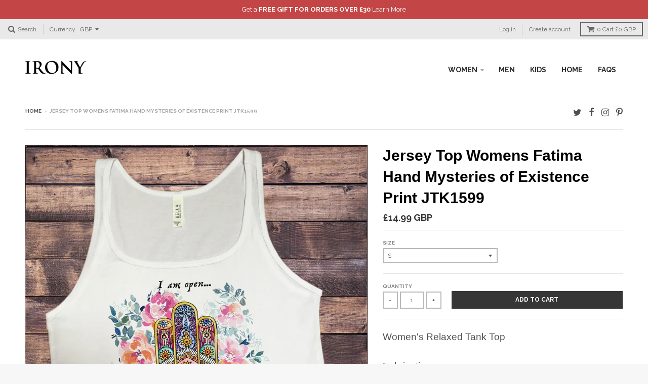

--- FILE ---
content_type: text/html; charset=utf-8
request_url: https://www.ironystore.com/products/jersey-top-womens-fatima-hand-mysteries-of-existence-print-jtk1599
body_size: 30061
content:
<!doctype html>
<!--[if lt IE 7]><html class="no-js lt-ie9 lt-ie8 lt-ie7" lang="en"> <![endif]-->
<!--[if IE 7]><html class="no-js lt-ie9 lt-ie8" lang="en"> <![endif]-->
<!--[if IE 8]><html class="no-js lt-ie9" lang="en"> <![endif]-->
<!--[if IE 9 ]><html class="ie9 no-js"> <![endif]-->
<!--[if (gt IE 9)|!(IE)]><!--> <html class="no-js"> <!--<![endif]-->
<head>
  
  <!-- "snippets/SEOMetaManager.liquid" was not rendered, the associated app was uninstalled -->
    
  <meta charset="utf-8">
  <meta http-equiv="X-UA-Compatible" content="IE=edge,chrome=1">

  
  <link rel="shortcut icon" href="//www.ironystore.com/cdn/shop/t/8/assets/favicon.png?v=101588208790667534291517233997" type="image/png" />
  

  <!-- Title and description ================================================== -->
  
  <!-- Helpers ================================================== -->
  <!-- /snippets/social-meta-tags.liquid -->


  <meta property="og:type" content="product">
  <meta property="og:title" content="Jersey Top Womens Fatima Hand Mysteries of Existence Print  JTK1599">
  
  <meta property="og:image" content="http://www.ironystore.com/cdn/shop/products/JTK1599ee_grande.jpg?v=1550327294">
  <meta property="og:image:secure_url" content="https://www.ironystore.com/cdn/shop/products/JTK1599ee_grande.jpg?v=1550327294">
  
  <meta property="og:image" content="http://www.ironystore.com/cdn/shop/products/JTK-sizes_9d0af51a-ded0-4fed-acc8-e671f7efe37d_grande.jpg?v=1550327294">
  <meta property="og:image:secure_url" content="https://www.ironystore.com/cdn/shop/products/JTK-sizes_9d0af51a-ded0-4fed-acc8-e671f7efe37d_grande.jpg?v=1550327294">
  
  <meta property="og:image" content="http://www.ironystore.com/cdn/shop/products/JTK1599amz_grande.jpg?v=1550327294">
  <meta property="og:image:secure_url" content="https://www.ironystore.com/cdn/shop/products/JTK1599amz_grande.jpg?v=1550327294">
  
  <meta property="og:price:amount" content="14.99">
  <meta property="og:price:currency" content="GBP">


  <meta property="og:description" content="Jersey Tank Top Beautiful Yin Yang Zen Butterfly Print">

  <meta property="og:url" content="https://www.ironystore.com/products/jersey-top-womens-fatima-hand-mysteries-of-existence-print-jtk1599">
  <meta property="og:site_name" content="Irony">





  
  <meta name="twitter:site" content="@ironyltd">


  <meta name="twitter:card" content="product">
  <meta name="twitter:title" content="Jersey Top Womens Fatima Hand Mysteries of Existence Print  JTK1599">
  <meta name="twitter:description" content="Women&#39;s Relaxed Tank TopFabrication:100% Combed and Ring-Spun Cotton52% Combed and Ring-Spun Cotton, 48% Polyester PrintJersey Top Womens Fatima Hand Mysteries of Existence Print  JTK1599
">
  <meta name="twitter:image" content="https://www.ironystore.com/cdn/shop/products/JTK1599ee_medium.jpg?v=1550327294">
  <meta name="twitter:image:width" content="240">
  <meta name="twitter:image:height" content="240">
  <meta name="twitter:label1" content="Price">
  <meta name="twitter:data1" content="£14.99 GBP">
  
  <meta name="twitter:label2" content="Brand">
  <meta name="twitter:data2" content="Irony">
  


  <link rel="canonical" href="https://www.ironystore.com/products/jersey-top-womens-fatima-hand-mysteries-of-existence-print-jtk1599">
  <meta name="viewport" content="width=device-width,initial-scale=1">
  <meta name="theme-color" content="#363636">

  <!-- CSS ================================================== -->
  <link href="//www.ironystore.com/cdn/shop/t/8/assets/district.scss.css?v=161922587122816296311758182791" rel="stylesheet" type="text/css" media="all" />
  <!-- /snippets/fonts.liquid -->






  

  

  
  

  

  

  

  

  

  
    <link href="//fonts.googleapis.com/css?family=Open+Sans:400,400italic,700,700italic|Raleway:400,700|" rel="stylesheet" type="text/css" media="all" />
  



  <!-- Header hook for plugins ================================================== -->
  <!-- "snippets/buddha-megamenu-before.liquid" was not rendered, the associated app was uninstalled -->
  <!-- "snippets/buddha-megamenu.liquid" was not rendered, the associated app was uninstalled -->
  <script>window.performance && window.performance.mark && window.performance.mark('shopify.content_for_header.start');</script><meta id="shopify-digital-wallet" name="shopify-digital-wallet" content="/12425342/digital_wallets/dialog">
<meta name="shopify-checkout-api-token" content="f00970de347921963d39a39f78301404">
<meta id="in-context-paypal-metadata" data-shop-id="12425342" data-venmo-supported="false" data-environment="production" data-locale="en_US" data-paypal-v4="true" data-currency="GBP">
<link rel="alternate" hreflang="x-default" href="https://www.ironystore.com/products/jersey-top-womens-fatima-hand-mysteries-of-existence-print-jtk1599">
<link rel="alternate" hreflang="en" href="https://www.ironystore.com/products/jersey-top-womens-fatima-hand-mysteries-of-existence-print-jtk1599">
<link rel="alternate" hreflang="en-US" href="https://www.ironystore.com/en-us/products/jersey-top-womens-fatima-hand-mysteries-of-existence-print-jtk1599">
<link rel="alternate" type="application/json+oembed" href="https://www.ironystore.com/products/jersey-top-womens-fatima-hand-mysteries-of-existence-print-jtk1599.oembed">
<script async="async" src="/checkouts/internal/preloads.js?locale=en-GB"></script>
<link rel="preconnect" href="https://shop.app" crossorigin="anonymous">
<script async="async" src="https://shop.app/checkouts/internal/preloads.js?locale=en-GB&shop_id=12425342" crossorigin="anonymous"></script>
<script id="apple-pay-shop-capabilities" type="application/json">{"shopId":12425342,"countryCode":"GB","currencyCode":"GBP","merchantCapabilities":["supports3DS"],"merchantId":"gid:\/\/shopify\/Shop\/12425342","merchantName":"Irony","requiredBillingContactFields":["postalAddress","email"],"requiredShippingContactFields":["postalAddress","email"],"shippingType":"shipping","supportedNetworks":["visa","maestro","masterCard","amex","discover","elo"],"total":{"type":"pending","label":"Irony","amount":"1.00"},"shopifyPaymentsEnabled":true,"supportsSubscriptions":true}</script>
<script id="shopify-features" type="application/json">{"accessToken":"f00970de347921963d39a39f78301404","betas":["rich-media-storefront-analytics"],"domain":"www.ironystore.com","predictiveSearch":true,"shopId":12425342,"locale":"en"}</script>
<script>var Shopify = Shopify || {};
Shopify.shop = "irony-store.myshopify.com";
Shopify.locale = "en";
Shopify.currency = {"active":"GBP","rate":"1.0"};
Shopify.country = "GB";
Shopify.theme = {"name":"District","id":163795911,"schema_name":null,"schema_version":null,"theme_store_id":735,"role":"main"};
Shopify.theme.handle = "null";
Shopify.theme.style = {"id":null,"handle":null};
Shopify.cdnHost = "www.ironystore.com/cdn";
Shopify.routes = Shopify.routes || {};
Shopify.routes.root = "/";</script>
<script type="module">!function(o){(o.Shopify=o.Shopify||{}).modules=!0}(window);</script>
<script>!function(o){function n(){var o=[];function n(){o.push(Array.prototype.slice.apply(arguments))}return n.q=o,n}var t=o.Shopify=o.Shopify||{};t.loadFeatures=n(),t.autoloadFeatures=n()}(window);</script>
<script>
  window.ShopifyPay = window.ShopifyPay || {};
  window.ShopifyPay.apiHost = "shop.app\/pay";
  window.ShopifyPay.redirectState = null;
</script>
<script id="shop-js-analytics" type="application/json">{"pageType":"product"}</script>
<script defer="defer" async type="module" src="//www.ironystore.com/cdn/shopifycloud/shop-js/modules/v2/client.init-shop-cart-sync_C5BV16lS.en.esm.js"></script>
<script defer="defer" async type="module" src="//www.ironystore.com/cdn/shopifycloud/shop-js/modules/v2/chunk.common_CygWptCX.esm.js"></script>
<script type="module">
  await import("//www.ironystore.com/cdn/shopifycloud/shop-js/modules/v2/client.init-shop-cart-sync_C5BV16lS.en.esm.js");
await import("//www.ironystore.com/cdn/shopifycloud/shop-js/modules/v2/chunk.common_CygWptCX.esm.js");

  window.Shopify.SignInWithShop?.initShopCartSync?.({"fedCMEnabled":true,"windoidEnabled":true});

</script>
<script>
  window.Shopify = window.Shopify || {};
  if (!window.Shopify.featureAssets) window.Shopify.featureAssets = {};
  window.Shopify.featureAssets['shop-js'] = {"shop-cart-sync":["modules/v2/client.shop-cart-sync_ZFArdW7E.en.esm.js","modules/v2/chunk.common_CygWptCX.esm.js"],"init-fed-cm":["modules/v2/client.init-fed-cm_CmiC4vf6.en.esm.js","modules/v2/chunk.common_CygWptCX.esm.js"],"shop-button":["modules/v2/client.shop-button_tlx5R9nI.en.esm.js","modules/v2/chunk.common_CygWptCX.esm.js"],"shop-cash-offers":["modules/v2/client.shop-cash-offers_DOA2yAJr.en.esm.js","modules/v2/chunk.common_CygWptCX.esm.js","modules/v2/chunk.modal_D71HUcav.esm.js"],"init-windoid":["modules/v2/client.init-windoid_sURxWdc1.en.esm.js","modules/v2/chunk.common_CygWptCX.esm.js"],"shop-toast-manager":["modules/v2/client.shop-toast-manager_ClPi3nE9.en.esm.js","modules/v2/chunk.common_CygWptCX.esm.js"],"init-shop-email-lookup-coordinator":["modules/v2/client.init-shop-email-lookup-coordinator_B8hsDcYM.en.esm.js","modules/v2/chunk.common_CygWptCX.esm.js"],"init-shop-cart-sync":["modules/v2/client.init-shop-cart-sync_C5BV16lS.en.esm.js","modules/v2/chunk.common_CygWptCX.esm.js"],"avatar":["modules/v2/client.avatar_BTnouDA3.en.esm.js"],"pay-button":["modules/v2/client.pay-button_FdsNuTd3.en.esm.js","modules/v2/chunk.common_CygWptCX.esm.js"],"init-customer-accounts":["modules/v2/client.init-customer-accounts_DxDtT_ad.en.esm.js","modules/v2/client.shop-login-button_C5VAVYt1.en.esm.js","modules/v2/chunk.common_CygWptCX.esm.js","modules/v2/chunk.modal_D71HUcav.esm.js"],"init-shop-for-new-customer-accounts":["modules/v2/client.init-shop-for-new-customer-accounts_ChsxoAhi.en.esm.js","modules/v2/client.shop-login-button_C5VAVYt1.en.esm.js","modules/v2/chunk.common_CygWptCX.esm.js","modules/v2/chunk.modal_D71HUcav.esm.js"],"shop-login-button":["modules/v2/client.shop-login-button_C5VAVYt1.en.esm.js","modules/v2/chunk.common_CygWptCX.esm.js","modules/v2/chunk.modal_D71HUcav.esm.js"],"init-customer-accounts-sign-up":["modules/v2/client.init-customer-accounts-sign-up_CPSyQ0Tj.en.esm.js","modules/v2/client.shop-login-button_C5VAVYt1.en.esm.js","modules/v2/chunk.common_CygWptCX.esm.js","modules/v2/chunk.modal_D71HUcav.esm.js"],"shop-follow-button":["modules/v2/client.shop-follow-button_Cva4Ekp9.en.esm.js","modules/v2/chunk.common_CygWptCX.esm.js","modules/v2/chunk.modal_D71HUcav.esm.js"],"checkout-modal":["modules/v2/client.checkout-modal_BPM8l0SH.en.esm.js","modules/v2/chunk.common_CygWptCX.esm.js","modules/v2/chunk.modal_D71HUcav.esm.js"],"lead-capture":["modules/v2/client.lead-capture_Bi8yE_yS.en.esm.js","modules/v2/chunk.common_CygWptCX.esm.js","modules/v2/chunk.modal_D71HUcav.esm.js"],"shop-login":["modules/v2/client.shop-login_D6lNrXab.en.esm.js","modules/v2/chunk.common_CygWptCX.esm.js","modules/v2/chunk.modal_D71HUcav.esm.js"],"payment-terms":["modules/v2/client.payment-terms_CZxnsJam.en.esm.js","modules/v2/chunk.common_CygWptCX.esm.js","modules/v2/chunk.modal_D71HUcav.esm.js"]};
</script>
<script>(function() {
  var isLoaded = false;
  function asyncLoad() {
    if (isLoaded) return;
    isLoaded = true;
    var urls = ["https:\/\/chimpstatic.com\/mcjs-connected\/js\/users\/a7e8fad4c413a357aea37d517\/644d9281f1ab8cacd2797c3df.js?shop=irony-store.myshopify.com","https:\/\/embed.tawk.to\/widget-script\/5ad747bf227d3d7edc24123d\/default.js?shop=irony-store.myshopify.com","https:\/\/scripttags.justuno.com\/shopify_justuno_12425342_68954.js?shop=irony-store.myshopify.com","https:\/\/tabs.stationmade.com\/registered-scripts\/tabs-by-station.js?shop=irony-store.myshopify.com","https:\/\/cartconvert-scripts.esc-apps-cdn.com\/client.js?disableCart=0\u0026disableProduct=0\u0026disablePopup=0\u0026disablePopupCart=0\u0026shop=irony-store.myshopify.com"];
    for (var i = 0; i < urls.length; i++) {
      var s = document.createElement('script');
      s.type = 'text/javascript';
      s.async = true;
      s.src = urls[i];
      var x = document.getElementsByTagName('script')[0];
      x.parentNode.insertBefore(s, x);
    }
  };
  if(window.attachEvent) {
    window.attachEvent('onload', asyncLoad);
  } else {
    window.addEventListener('load', asyncLoad, false);
  }
})();</script>
<script id="__st">var __st={"a":12425342,"offset":0,"reqid":"40e0b33e-61c5-4773-86d1-4db72c233fff-1768608731","pageurl":"www.ironystore.com\/products\/jersey-top-womens-fatima-hand-mysteries-of-existence-print-jtk1599","u":"1ee21e5411bc","p":"product","rtyp":"product","rid":1536941195299};</script>
<script>window.ShopifyPaypalV4VisibilityTracking = true;</script>
<script id="captcha-bootstrap">!function(){'use strict';const t='contact',e='account',n='new_comment',o=[[t,t],['blogs',n],['comments',n],[t,'customer']],c=[[e,'customer_login'],[e,'guest_login'],[e,'recover_customer_password'],[e,'create_customer']],r=t=>t.map((([t,e])=>`form[action*='/${t}']:not([data-nocaptcha='true']) input[name='form_type'][value='${e}']`)).join(','),a=t=>()=>t?[...document.querySelectorAll(t)].map((t=>t.form)):[];function s(){const t=[...o],e=r(t);return a(e)}const i='password',u='form_key',d=['recaptcha-v3-token','g-recaptcha-response','h-captcha-response',i],f=()=>{try{return window.sessionStorage}catch{return}},m='__shopify_v',_=t=>t.elements[u];function p(t,e,n=!1){try{const o=window.sessionStorage,c=JSON.parse(o.getItem(e)),{data:r}=function(t){const{data:e,action:n}=t;return t[m]||n?{data:e,action:n}:{data:t,action:n}}(c);for(const[e,n]of Object.entries(r))t.elements[e]&&(t.elements[e].value=n);n&&o.removeItem(e)}catch(o){console.error('form repopulation failed',{error:o})}}const l='form_type',E='cptcha';function T(t){t.dataset[E]=!0}const w=window,h=w.document,L='Shopify',v='ce_forms',y='captcha';let A=!1;((t,e)=>{const n=(g='f06e6c50-85a8-45c8-87d0-21a2b65856fe',I='https://cdn.shopify.com/shopifycloud/storefront-forms-hcaptcha/ce_storefront_forms_captcha_hcaptcha.v1.5.2.iife.js',D={infoText:'Protected by hCaptcha',privacyText:'Privacy',termsText:'Terms'},(t,e,n)=>{const o=w[L][v],c=o.bindForm;if(c)return c(t,g,e,D).then(n);var r;o.q.push([[t,g,e,D],n]),r=I,A||(h.body.append(Object.assign(h.createElement('script'),{id:'captcha-provider',async:!0,src:r})),A=!0)});var g,I,D;w[L]=w[L]||{},w[L][v]=w[L][v]||{},w[L][v].q=[],w[L][y]=w[L][y]||{},w[L][y].protect=function(t,e){n(t,void 0,e),T(t)},Object.freeze(w[L][y]),function(t,e,n,w,h,L){const[v,y,A,g]=function(t,e,n){const i=e?o:[],u=t?c:[],d=[...i,...u],f=r(d),m=r(i),_=r(d.filter((([t,e])=>n.includes(e))));return[a(f),a(m),a(_),s()]}(w,h,L),I=t=>{const e=t.target;return e instanceof HTMLFormElement?e:e&&e.form},D=t=>v().includes(t);t.addEventListener('submit',(t=>{const e=I(t);if(!e)return;const n=D(e)&&!e.dataset.hcaptchaBound&&!e.dataset.recaptchaBound,o=_(e),c=g().includes(e)&&(!o||!o.value);(n||c)&&t.preventDefault(),c&&!n&&(function(t){try{if(!f())return;!function(t){const e=f();if(!e)return;const n=_(t);if(!n)return;const o=n.value;o&&e.removeItem(o)}(t);const e=Array.from(Array(32),(()=>Math.random().toString(36)[2])).join('');!function(t,e){_(t)||t.append(Object.assign(document.createElement('input'),{type:'hidden',name:u})),t.elements[u].value=e}(t,e),function(t,e){const n=f();if(!n)return;const o=[...t.querySelectorAll(`input[type='${i}']`)].map((({name:t})=>t)),c=[...d,...o],r={};for(const[a,s]of new FormData(t).entries())c.includes(a)||(r[a]=s);n.setItem(e,JSON.stringify({[m]:1,action:t.action,data:r}))}(t,e)}catch(e){console.error('failed to persist form',e)}}(e),e.submit())}));const S=(t,e)=>{t&&!t.dataset[E]&&(n(t,e.some((e=>e===t))),T(t))};for(const o of['focusin','change'])t.addEventListener(o,(t=>{const e=I(t);D(e)&&S(e,y())}));const B=e.get('form_key'),M=e.get(l),P=B&&M;t.addEventListener('DOMContentLoaded',(()=>{const t=y();if(P)for(const e of t)e.elements[l].value===M&&p(e,B);[...new Set([...A(),...v().filter((t=>'true'===t.dataset.shopifyCaptcha))])].forEach((e=>S(e,t)))}))}(h,new URLSearchParams(w.location.search),n,t,e,['guest_login'])})(!0,!0)}();</script>
<script integrity="sha256-4kQ18oKyAcykRKYeNunJcIwy7WH5gtpwJnB7kiuLZ1E=" data-source-attribution="shopify.loadfeatures" defer="defer" src="//www.ironystore.com/cdn/shopifycloud/storefront/assets/storefront/load_feature-a0a9edcb.js" crossorigin="anonymous"></script>
<script crossorigin="anonymous" defer="defer" src="//www.ironystore.com/cdn/shopifycloud/storefront/assets/shopify_pay/storefront-65b4c6d7.js?v=20250812"></script>
<script data-source-attribution="shopify.dynamic_checkout.dynamic.init">var Shopify=Shopify||{};Shopify.PaymentButton=Shopify.PaymentButton||{isStorefrontPortableWallets:!0,init:function(){window.Shopify.PaymentButton.init=function(){};var t=document.createElement("script");t.src="https://www.ironystore.com/cdn/shopifycloud/portable-wallets/latest/portable-wallets.en.js",t.type="module",document.head.appendChild(t)}};
</script>
<script data-source-attribution="shopify.dynamic_checkout.buyer_consent">
  function portableWalletsHideBuyerConsent(e){var t=document.getElementById("shopify-buyer-consent"),n=document.getElementById("shopify-subscription-policy-button");t&&n&&(t.classList.add("hidden"),t.setAttribute("aria-hidden","true"),n.removeEventListener("click",e))}function portableWalletsShowBuyerConsent(e){var t=document.getElementById("shopify-buyer-consent"),n=document.getElementById("shopify-subscription-policy-button");t&&n&&(t.classList.remove("hidden"),t.removeAttribute("aria-hidden"),n.addEventListener("click",e))}window.Shopify?.PaymentButton&&(window.Shopify.PaymentButton.hideBuyerConsent=portableWalletsHideBuyerConsent,window.Shopify.PaymentButton.showBuyerConsent=portableWalletsShowBuyerConsent);
</script>
<script data-source-attribution="shopify.dynamic_checkout.cart.bootstrap">document.addEventListener("DOMContentLoaded",(function(){function t(){return document.querySelector("shopify-accelerated-checkout-cart, shopify-accelerated-checkout")}if(t())Shopify.PaymentButton.init();else{new MutationObserver((function(e,n){t()&&(Shopify.PaymentButton.init(),n.disconnect())})).observe(document.body,{childList:!0,subtree:!0})}}));
</script>
<link id="shopify-accelerated-checkout-styles" rel="stylesheet" media="screen" href="https://www.ironystore.com/cdn/shopifycloud/portable-wallets/latest/accelerated-checkout-backwards-compat.css" crossorigin="anonymous">
<style id="shopify-accelerated-checkout-cart">
        #shopify-buyer-consent {
  margin-top: 1em;
  display: inline-block;
  width: 100%;
}

#shopify-buyer-consent.hidden {
  display: none;
}

#shopify-subscription-policy-button {
  background: none;
  border: none;
  padding: 0;
  text-decoration: underline;
  font-size: inherit;
  cursor: pointer;
}

#shopify-subscription-policy-button::before {
  box-shadow: none;
}

      </style>

<script>window.performance && window.performance.mark && window.performance.mark('shopify.content_for_header.end');</script>
  <!-- /snippets/oldIE-js.liquid -->


<!--[if lt IE 9]>

<script src="//cdnjs.cloudflare.com/ajax/libs/html5shiv/3.7.2/html5shiv.min.js" type="text/javascript"></script>
<script src="//www.ironystore.com/cdn/shop/t/8/assets/respond.min.js?v=52248677837542619231481644777" type="text/javascript"></script>
<link href="//www.ironystore.com/cdn/shop/t/8/assets/respond-proxy.html" id="respond-proxy" rel="respond-proxy" />
<link href="//www.ironystore.com/search?q=e50050104ba8ac08fbeb961dbfa9e877" id="respond-redirect" rel="respond-redirect" />
<script src="//www.ironystore.com/search?q=e50050104ba8ac08fbeb961dbfa9e877" type="text/javascript"></script>
<![endif]-->

  <script src="//ajax.googleapis.com/ajax/libs/jquery/1.11.2/jquery.min.js" type="text/javascript"></script>
  <script src="//www.ironystore.com/cdn/shop/t/8/assets/modernizr.min.js?v=135916166685515862591481644777" type="text/javascript"></script>

  
  <link rel=”shortcut icon” href=”” type=”image/png” />
<link href="https://monorail-edge.shopifysvc.com" rel="dns-prefetch">
<script>(function(){if ("sendBeacon" in navigator && "performance" in window) {try {var session_token_from_headers = performance.getEntriesByType('navigation')[0].serverTiming.find(x => x.name == '_s').description;} catch {var session_token_from_headers = undefined;}var session_cookie_matches = document.cookie.match(/_shopify_s=([^;]*)/);var session_token_from_cookie = session_cookie_matches && session_cookie_matches.length === 2 ? session_cookie_matches[1] : "";var session_token = session_token_from_headers || session_token_from_cookie || "";function handle_abandonment_event(e) {var entries = performance.getEntries().filter(function(entry) {return /monorail-edge.shopifysvc.com/.test(entry.name);});if (!window.abandonment_tracked && entries.length === 0) {window.abandonment_tracked = true;var currentMs = Date.now();var navigation_start = performance.timing.navigationStart;var payload = {shop_id: 12425342,url: window.location.href,navigation_start,duration: currentMs - navigation_start,session_token,page_type: "product"};window.navigator.sendBeacon("https://monorail-edge.shopifysvc.com/v1/produce", JSON.stringify({schema_id: "online_store_buyer_site_abandonment/1.1",payload: payload,metadata: {event_created_at_ms: currentMs,event_sent_at_ms: currentMs}}));}}window.addEventListener('pagehide', handle_abandonment_event);}}());</script>
<script id="web-pixels-manager-setup">(function e(e,d,r,n,o){if(void 0===o&&(o={}),!Boolean(null===(a=null===(i=window.Shopify)||void 0===i?void 0:i.analytics)||void 0===a?void 0:a.replayQueue)){var i,a;window.Shopify=window.Shopify||{};var t=window.Shopify;t.analytics=t.analytics||{};var s=t.analytics;s.replayQueue=[],s.publish=function(e,d,r){return s.replayQueue.push([e,d,r]),!0};try{self.performance.mark("wpm:start")}catch(e){}var l=function(){var e={modern:/Edge?\/(1{2}[4-9]|1[2-9]\d|[2-9]\d{2}|\d{4,})\.\d+(\.\d+|)|Firefox\/(1{2}[4-9]|1[2-9]\d|[2-9]\d{2}|\d{4,})\.\d+(\.\d+|)|Chrom(ium|e)\/(9{2}|\d{3,})\.\d+(\.\d+|)|(Maci|X1{2}).+ Version\/(15\.\d+|(1[6-9]|[2-9]\d|\d{3,})\.\d+)([,.]\d+|)( \(\w+\)|)( Mobile\/\w+|) Safari\/|Chrome.+OPR\/(9{2}|\d{3,})\.\d+\.\d+|(CPU[ +]OS|iPhone[ +]OS|CPU[ +]iPhone|CPU IPhone OS|CPU iPad OS)[ +]+(15[._]\d+|(1[6-9]|[2-9]\d|\d{3,})[._]\d+)([._]\d+|)|Android:?[ /-](13[3-9]|1[4-9]\d|[2-9]\d{2}|\d{4,})(\.\d+|)(\.\d+|)|Android.+Firefox\/(13[5-9]|1[4-9]\d|[2-9]\d{2}|\d{4,})\.\d+(\.\d+|)|Android.+Chrom(ium|e)\/(13[3-9]|1[4-9]\d|[2-9]\d{2}|\d{4,})\.\d+(\.\d+|)|SamsungBrowser\/([2-9]\d|\d{3,})\.\d+/,legacy:/Edge?\/(1[6-9]|[2-9]\d|\d{3,})\.\d+(\.\d+|)|Firefox\/(5[4-9]|[6-9]\d|\d{3,})\.\d+(\.\d+|)|Chrom(ium|e)\/(5[1-9]|[6-9]\d|\d{3,})\.\d+(\.\d+|)([\d.]+$|.*Safari\/(?![\d.]+ Edge\/[\d.]+$))|(Maci|X1{2}).+ Version\/(10\.\d+|(1[1-9]|[2-9]\d|\d{3,})\.\d+)([,.]\d+|)( \(\w+\)|)( Mobile\/\w+|) Safari\/|Chrome.+OPR\/(3[89]|[4-9]\d|\d{3,})\.\d+\.\d+|(CPU[ +]OS|iPhone[ +]OS|CPU[ +]iPhone|CPU IPhone OS|CPU iPad OS)[ +]+(10[._]\d+|(1[1-9]|[2-9]\d|\d{3,})[._]\d+)([._]\d+|)|Android:?[ /-](13[3-9]|1[4-9]\d|[2-9]\d{2}|\d{4,})(\.\d+|)(\.\d+|)|Mobile Safari.+OPR\/([89]\d|\d{3,})\.\d+\.\d+|Android.+Firefox\/(13[5-9]|1[4-9]\d|[2-9]\d{2}|\d{4,})\.\d+(\.\d+|)|Android.+Chrom(ium|e)\/(13[3-9]|1[4-9]\d|[2-9]\d{2}|\d{4,})\.\d+(\.\d+|)|Android.+(UC? ?Browser|UCWEB|U3)[ /]?(15\.([5-9]|\d{2,})|(1[6-9]|[2-9]\d|\d{3,})\.\d+)\.\d+|SamsungBrowser\/(5\.\d+|([6-9]|\d{2,})\.\d+)|Android.+MQ{2}Browser\/(14(\.(9|\d{2,})|)|(1[5-9]|[2-9]\d|\d{3,})(\.\d+|))(\.\d+|)|K[Aa][Ii]OS\/(3\.\d+|([4-9]|\d{2,})\.\d+)(\.\d+|)/},d=e.modern,r=e.legacy,n=navigator.userAgent;return n.match(d)?"modern":n.match(r)?"legacy":"unknown"}(),u="modern"===l?"modern":"legacy",c=(null!=n?n:{modern:"",legacy:""})[u],f=function(e){return[e.baseUrl,"/wpm","/b",e.hashVersion,"modern"===e.buildTarget?"m":"l",".js"].join("")}({baseUrl:d,hashVersion:r,buildTarget:u}),m=function(e){var d=e.version,r=e.bundleTarget,n=e.surface,o=e.pageUrl,i=e.monorailEndpoint;return{emit:function(e){var a=e.status,t=e.errorMsg,s=(new Date).getTime(),l=JSON.stringify({metadata:{event_sent_at_ms:s},events:[{schema_id:"web_pixels_manager_load/3.1",payload:{version:d,bundle_target:r,page_url:o,status:a,surface:n,error_msg:t},metadata:{event_created_at_ms:s}}]});if(!i)return console&&console.warn&&console.warn("[Web Pixels Manager] No Monorail endpoint provided, skipping logging."),!1;try{return self.navigator.sendBeacon.bind(self.navigator)(i,l)}catch(e){}var u=new XMLHttpRequest;try{return u.open("POST",i,!0),u.setRequestHeader("Content-Type","text/plain"),u.send(l),!0}catch(e){return console&&console.warn&&console.warn("[Web Pixels Manager] Got an unhandled error while logging to Monorail."),!1}}}}({version:r,bundleTarget:l,surface:e.surface,pageUrl:self.location.href,monorailEndpoint:e.monorailEndpoint});try{o.browserTarget=l,function(e){var d=e.src,r=e.async,n=void 0===r||r,o=e.onload,i=e.onerror,a=e.sri,t=e.scriptDataAttributes,s=void 0===t?{}:t,l=document.createElement("script"),u=document.querySelector("head"),c=document.querySelector("body");if(l.async=n,l.src=d,a&&(l.integrity=a,l.crossOrigin="anonymous"),s)for(var f in s)if(Object.prototype.hasOwnProperty.call(s,f))try{l.dataset[f]=s[f]}catch(e){}if(o&&l.addEventListener("load",o),i&&l.addEventListener("error",i),u)u.appendChild(l);else{if(!c)throw new Error("Did not find a head or body element to append the script");c.appendChild(l)}}({src:f,async:!0,onload:function(){if(!function(){var e,d;return Boolean(null===(d=null===(e=window.Shopify)||void 0===e?void 0:e.analytics)||void 0===d?void 0:d.initialized)}()){var d=window.webPixelsManager.init(e)||void 0;if(d){var r=window.Shopify.analytics;r.replayQueue.forEach((function(e){var r=e[0],n=e[1],o=e[2];d.publishCustomEvent(r,n,o)})),r.replayQueue=[],r.publish=d.publishCustomEvent,r.visitor=d.visitor,r.initialized=!0}}},onerror:function(){return m.emit({status:"failed",errorMsg:"".concat(f," has failed to load")})},sri:function(e){var d=/^sha384-[A-Za-z0-9+/=]+$/;return"string"==typeof e&&d.test(e)}(c)?c:"",scriptDataAttributes:o}),m.emit({status:"loading"})}catch(e){m.emit({status:"failed",errorMsg:(null==e?void 0:e.message)||"Unknown error"})}}})({shopId: 12425342,storefrontBaseUrl: "https://www.ironystore.com",extensionsBaseUrl: "https://extensions.shopifycdn.com/cdn/shopifycloud/web-pixels-manager",monorailEndpoint: "https://monorail-edge.shopifysvc.com/unstable/produce_batch",surface: "storefront-renderer",enabledBetaFlags: ["2dca8a86"],webPixelsConfigList: [{"id":"65929373","eventPayloadVersion":"v1","runtimeContext":"LAX","scriptVersion":"1","type":"CUSTOM","privacyPurposes":["MARKETING"],"name":"Meta pixel (migrated)"},{"id":"104956061","eventPayloadVersion":"v1","runtimeContext":"LAX","scriptVersion":"1","type":"CUSTOM","privacyPurposes":["ANALYTICS"],"name":"Google Analytics tag (migrated)"},{"id":"shopify-app-pixel","configuration":"{}","eventPayloadVersion":"v1","runtimeContext":"STRICT","scriptVersion":"0450","apiClientId":"shopify-pixel","type":"APP","privacyPurposes":["ANALYTICS","MARKETING"]},{"id":"shopify-custom-pixel","eventPayloadVersion":"v1","runtimeContext":"LAX","scriptVersion":"0450","apiClientId":"shopify-pixel","type":"CUSTOM","privacyPurposes":["ANALYTICS","MARKETING"]}],isMerchantRequest: false,initData: {"shop":{"name":"Irony","paymentSettings":{"currencyCode":"GBP"},"myshopifyDomain":"irony-store.myshopify.com","countryCode":"GB","storefrontUrl":"https:\/\/www.ironystore.com"},"customer":null,"cart":null,"checkout":null,"productVariants":[{"price":{"amount":14.99,"currencyCode":"GBP"},"product":{"title":"Jersey Top Womens Fatima Hand Mysteries of Existence Print  JTK1599","vendor":"Irony","id":"1536941195299","untranslatedTitle":"Jersey Top Womens Fatima Hand Mysteries of Existence Print  JTK1599","url":"\/products\/jersey-top-womens-fatima-hand-mysteries-of-existence-print-jtk1599","type":"Tank Top"},"id":"13909499674659","image":{"src":"\/\/www.ironystore.com\/cdn\/shop\/products\/JTK1599ee.jpg?v=1550327294"},"sku":"","title":"S","untranslatedTitle":"S"},{"price":{"amount":14.99,"currencyCode":"GBP"},"product":{"title":"Jersey Top Womens Fatima Hand Mysteries of Existence Print  JTK1599","vendor":"Irony","id":"1536941195299","untranslatedTitle":"Jersey Top Womens Fatima Hand Mysteries of Existence Print  JTK1599","url":"\/products\/jersey-top-womens-fatima-hand-mysteries-of-existence-print-jtk1599","type":"Tank Top"},"id":"13909499707427","image":{"src":"\/\/www.ironystore.com\/cdn\/shop\/products\/JTK1599ee.jpg?v=1550327294"},"sku":"","title":"M","untranslatedTitle":"M"},{"price":{"amount":14.99,"currencyCode":"GBP"},"product":{"title":"Jersey Top Womens Fatima Hand Mysteries of Existence Print  JTK1599","vendor":"Irony","id":"1536941195299","untranslatedTitle":"Jersey Top Womens Fatima Hand Mysteries of Existence Print  JTK1599","url":"\/products\/jersey-top-womens-fatima-hand-mysteries-of-existence-print-jtk1599","type":"Tank Top"},"id":"13909499740195","image":{"src":"\/\/www.ironystore.com\/cdn\/shop\/products\/JTK1599ee.jpg?v=1550327294"},"sku":"","title":"L","untranslatedTitle":"L"},{"price":{"amount":14.99,"currencyCode":"GBP"},"product":{"title":"Jersey Top Womens Fatima Hand Mysteries of Existence Print  JTK1599","vendor":"Irony","id":"1536941195299","untranslatedTitle":"Jersey Top Womens Fatima Hand Mysteries of Existence Print  JTK1599","url":"\/products\/jersey-top-womens-fatima-hand-mysteries-of-existence-print-jtk1599","type":"Tank Top"},"id":"13909499772963","image":{"src":"\/\/www.ironystore.com\/cdn\/shop\/products\/JTK1599ee.jpg?v=1550327294"},"sku":"","title":"XL","untranslatedTitle":"XL"}],"purchasingCompany":null},},"https://www.ironystore.com/cdn","fcfee988w5aeb613cpc8e4bc33m6693e112",{"modern":"","legacy":""},{"shopId":"12425342","storefrontBaseUrl":"https:\/\/www.ironystore.com","extensionBaseUrl":"https:\/\/extensions.shopifycdn.com\/cdn\/shopifycloud\/web-pixels-manager","surface":"storefront-renderer","enabledBetaFlags":"[\"2dca8a86\"]","isMerchantRequest":"false","hashVersion":"fcfee988w5aeb613cpc8e4bc33m6693e112","publish":"custom","events":"[[\"page_viewed\",{}],[\"product_viewed\",{\"productVariant\":{\"price\":{\"amount\":14.99,\"currencyCode\":\"GBP\"},\"product\":{\"title\":\"Jersey Top Womens Fatima Hand Mysteries of Existence Print  JTK1599\",\"vendor\":\"Irony\",\"id\":\"1536941195299\",\"untranslatedTitle\":\"Jersey Top Womens Fatima Hand Mysteries of Existence Print  JTK1599\",\"url\":\"\/products\/jersey-top-womens-fatima-hand-mysteries-of-existence-print-jtk1599\",\"type\":\"Tank Top\"},\"id\":\"13909499674659\",\"image\":{\"src\":\"\/\/www.ironystore.com\/cdn\/shop\/products\/JTK1599ee.jpg?v=1550327294\"},\"sku\":\"\",\"title\":\"S\",\"untranslatedTitle\":\"S\"}}]]"});</script><script>
  window.ShopifyAnalytics = window.ShopifyAnalytics || {};
  window.ShopifyAnalytics.meta = window.ShopifyAnalytics.meta || {};
  window.ShopifyAnalytics.meta.currency = 'GBP';
  var meta = {"product":{"id":1536941195299,"gid":"gid:\/\/shopify\/Product\/1536941195299","vendor":"Irony","type":"Tank Top","handle":"jersey-top-womens-fatima-hand-mysteries-of-existence-print-jtk1599","variants":[{"id":13909499674659,"price":1499,"name":"Jersey Top Womens Fatima Hand Mysteries of Existence Print  JTK1599 - S","public_title":"S","sku":""},{"id":13909499707427,"price":1499,"name":"Jersey Top Womens Fatima Hand Mysteries of Existence Print  JTK1599 - M","public_title":"M","sku":""},{"id":13909499740195,"price":1499,"name":"Jersey Top Womens Fatima Hand Mysteries of Existence Print  JTK1599 - L","public_title":"L","sku":""},{"id":13909499772963,"price":1499,"name":"Jersey Top Womens Fatima Hand Mysteries of Existence Print  JTK1599 - XL","public_title":"XL","sku":""}],"remote":false},"page":{"pageType":"product","resourceType":"product","resourceId":1536941195299,"requestId":"40e0b33e-61c5-4773-86d1-4db72c233fff-1768608731"}};
  for (var attr in meta) {
    window.ShopifyAnalytics.meta[attr] = meta[attr];
  }
</script>
<script class="analytics">
  (function () {
    var customDocumentWrite = function(content) {
      var jquery = null;

      if (window.jQuery) {
        jquery = window.jQuery;
      } else if (window.Checkout && window.Checkout.$) {
        jquery = window.Checkout.$;
      }

      if (jquery) {
        jquery('body').append(content);
      }
    };

    var hasLoggedConversion = function(token) {
      if (token) {
        return document.cookie.indexOf('loggedConversion=' + token) !== -1;
      }
      return false;
    }

    var setCookieIfConversion = function(token) {
      if (token) {
        var twoMonthsFromNow = new Date(Date.now());
        twoMonthsFromNow.setMonth(twoMonthsFromNow.getMonth() + 2);

        document.cookie = 'loggedConversion=' + token + '; expires=' + twoMonthsFromNow;
      }
    }

    var trekkie = window.ShopifyAnalytics.lib = window.trekkie = window.trekkie || [];
    if (trekkie.integrations) {
      return;
    }
    trekkie.methods = [
      'identify',
      'page',
      'ready',
      'track',
      'trackForm',
      'trackLink'
    ];
    trekkie.factory = function(method) {
      return function() {
        var args = Array.prototype.slice.call(arguments);
        args.unshift(method);
        trekkie.push(args);
        return trekkie;
      };
    };
    for (var i = 0; i < trekkie.methods.length; i++) {
      var key = trekkie.methods[i];
      trekkie[key] = trekkie.factory(key);
    }
    trekkie.load = function(config) {
      trekkie.config = config || {};
      trekkie.config.initialDocumentCookie = document.cookie;
      var first = document.getElementsByTagName('script')[0];
      var script = document.createElement('script');
      script.type = 'text/javascript';
      script.onerror = function(e) {
        var scriptFallback = document.createElement('script');
        scriptFallback.type = 'text/javascript';
        scriptFallback.onerror = function(error) {
                var Monorail = {
      produce: function produce(monorailDomain, schemaId, payload) {
        var currentMs = new Date().getTime();
        var event = {
          schema_id: schemaId,
          payload: payload,
          metadata: {
            event_created_at_ms: currentMs,
            event_sent_at_ms: currentMs
          }
        };
        return Monorail.sendRequest("https://" + monorailDomain + "/v1/produce", JSON.stringify(event));
      },
      sendRequest: function sendRequest(endpointUrl, payload) {
        // Try the sendBeacon API
        if (window && window.navigator && typeof window.navigator.sendBeacon === 'function' && typeof window.Blob === 'function' && !Monorail.isIos12()) {
          var blobData = new window.Blob([payload], {
            type: 'text/plain'
          });

          if (window.navigator.sendBeacon(endpointUrl, blobData)) {
            return true;
          } // sendBeacon was not successful

        } // XHR beacon

        var xhr = new XMLHttpRequest();

        try {
          xhr.open('POST', endpointUrl);
          xhr.setRequestHeader('Content-Type', 'text/plain');
          xhr.send(payload);
        } catch (e) {
          console.log(e);
        }

        return false;
      },
      isIos12: function isIos12() {
        return window.navigator.userAgent.lastIndexOf('iPhone; CPU iPhone OS 12_') !== -1 || window.navigator.userAgent.lastIndexOf('iPad; CPU OS 12_') !== -1;
      }
    };
    Monorail.produce('monorail-edge.shopifysvc.com',
      'trekkie_storefront_load_errors/1.1',
      {shop_id: 12425342,
      theme_id: 163795911,
      app_name: "storefront",
      context_url: window.location.href,
      source_url: "//www.ironystore.com/cdn/s/trekkie.storefront.cd680fe47e6c39ca5d5df5f0a32d569bc48c0f27.min.js"});

        };
        scriptFallback.async = true;
        scriptFallback.src = '//www.ironystore.com/cdn/s/trekkie.storefront.cd680fe47e6c39ca5d5df5f0a32d569bc48c0f27.min.js';
        first.parentNode.insertBefore(scriptFallback, first);
      };
      script.async = true;
      script.src = '//www.ironystore.com/cdn/s/trekkie.storefront.cd680fe47e6c39ca5d5df5f0a32d569bc48c0f27.min.js';
      first.parentNode.insertBefore(script, first);
    };
    trekkie.load(
      {"Trekkie":{"appName":"storefront","development":false,"defaultAttributes":{"shopId":12425342,"isMerchantRequest":null,"themeId":163795911,"themeCityHash":"11968766571886695557","contentLanguage":"en","currency":"GBP","eventMetadataId":"083a16d6-b77f-401b-9138-571be7de7053"},"isServerSideCookieWritingEnabled":true,"monorailRegion":"shop_domain","enabledBetaFlags":["65f19447"]},"Session Attribution":{},"S2S":{"facebookCapiEnabled":false,"source":"trekkie-storefront-renderer","apiClientId":580111}}
    );

    var loaded = false;
    trekkie.ready(function() {
      if (loaded) return;
      loaded = true;

      window.ShopifyAnalytics.lib = window.trekkie;

      var originalDocumentWrite = document.write;
      document.write = customDocumentWrite;
      try { window.ShopifyAnalytics.merchantGoogleAnalytics.call(this); } catch(error) {};
      document.write = originalDocumentWrite;

      window.ShopifyAnalytics.lib.page(null,{"pageType":"product","resourceType":"product","resourceId":1536941195299,"requestId":"40e0b33e-61c5-4773-86d1-4db72c233fff-1768608731","shopifyEmitted":true});

      var match = window.location.pathname.match(/checkouts\/(.+)\/(thank_you|post_purchase)/)
      var token = match? match[1]: undefined;
      if (!hasLoggedConversion(token)) {
        setCookieIfConversion(token);
        window.ShopifyAnalytics.lib.track("Viewed Product",{"currency":"GBP","variantId":13909499674659,"productId":1536941195299,"productGid":"gid:\/\/shopify\/Product\/1536941195299","name":"Jersey Top Womens Fatima Hand Mysteries of Existence Print  JTK1599 - S","price":"14.99","sku":"","brand":"Irony","variant":"S","category":"Tank Top","nonInteraction":true,"remote":false},undefined,undefined,{"shopifyEmitted":true});
      window.ShopifyAnalytics.lib.track("monorail:\/\/trekkie_storefront_viewed_product\/1.1",{"currency":"GBP","variantId":13909499674659,"productId":1536941195299,"productGid":"gid:\/\/shopify\/Product\/1536941195299","name":"Jersey Top Womens Fatima Hand Mysteries of Existence Print  JTK1599 - S","price":"14.99","sku":"","brand":"Irony","variant":"S","category":"Tank Top","nonInteraction":true,"remote":false,"referer":"https:\/\/www.ironystore.com\/products\/jersey-top-womens-fatima-hand-mysteries-of-existence-print-jtk1599"});
      }
    });


        var eventsListenerScript = document.createElement('script');
        eventsListenerScript.async = true;
        eventsListenerScript.src = "//www.ironystore.com/cdn/shopifycloud/storefront/assets/shop_events_listener-3da45d37.js";
        document.getElementsByTagName('head')[0].appendChild(eventsListenerScript);

})();</script>
  <script>
  if (!window.ga || (window.ga && typeof window.ga !== 'function')) {
    window.ga = function ga() {
      (window.ga.q = window.ga.q || []).push(arguments);
      if (window.Shopify && window.Shopify.analytics && typeof window.Shopify.analytics.publish === 'function') {
        window.Shopify.analytics.publish("ga_stub_called", {}, {sendTo: "google_osp_migration"});
      }
      console.error("Shopify's Google Analytics stub called with:", Array.from(arguments), "\nSee https://help.shopify.com/manual/promoting-marketing/pixels/pixel-migration#google for more information.");
    };
    if (window.Shopify && window.Shopify.analytics && typeof window.Shopify.analytics.publish === 'function') {
      window.Shopify.analytics.publish("ga_stub_initialized", {}, {sendTo: "google_osp_migration"});
    }
  }
</script>
<script
  defer
  src="https://www.ironystore.com/cdn/shopifycloud/perf-kit/shopify-perf-kit-3.0.4.min.js"
  data-application="storefront-renderer"
  data-shop-id="12425342"
  data-render-region="gcp-us-central1"
  data-page-type="product"
  data-theme-instance-id="163795911"
  data-theme-name=""
  data-theme-version=""
  data-monorail-region="shop_domain"
  data-resource-timing-sampling-rate="10"
  data-shs="true"
  data-shs-beacon="true"
  data-shs-export-with-fetch="true"
  data-shs-logs-sample-rate="1"
  data-shs-beacon-endpoint="https://www.ironystore.com/api/collect"
></script>
</head>

<body id="jersey-tank-top-beautiful-yin-yang-butterfly-find-balance-zen-print-jtk-x15" class="template-product" >
  <!-- "snippets/buddha-megamenu-wireframe.liquid" was not rendered, the associated app was uninstalled -->

  
    
      <header class="promo-bar align-center size-default locked">
        <span class="promo-bar-text">Get a <strong>FREE GIFT FOR ORDERS OVER £30</strong>  <a href="#">Learn More</a></span>
      </header>
    
  

  <header class="util">
    <div class="wrapper">

      <div class="search-wrapper">
        <!-- /snippets/search-bar.liquid -->


<form action="/search" method="get" class="input-group search-bar" role="search">
  <div class="icon-wrapper">
    <span class="icon-fallback-text">
      <span class="icon icon-search" aria-hidden="true"></span>
      <span class="fallback-text">Search</span>
    </span>
  </div>
  <div class="input-wrapper">
    <input type="search" name="q" value="" placeholder="Search our store" class="input-group-field" aria-label="Search our store">
  </div>
  <div class="button-wrapper">
    <span class="input-group-btn">
      <button type="button" class="btn icon-fallback-text">
        <span class="icon icon-close" aria-hidden="true"></span>
        <span class="fallback-text">Close menu</span>
      </button>
    </span>
  </div>
</form>
      </div>
      <div class="left-wrapper">
        <ul class="text-links">
          <li class="mobile-menu">
            <a href="#menu" class="toggle-menu menu-link">
              <span class="icon-text">
                <span class="icon icon-menu" aria-hidden="true"></span>
                <span class="text" data-close-text="Close menu">Menu</span>
              </span>
            </a>
          </li>
          <li>
            <a href="#" class="search">
              <span class="icon-text">
                <span class="icon icon-search" aria-hidden="true"></span>
                <span class="text">Search</span>
              </span>
            </a>
          </li>
        </ul>
        
        
          <div class="currency-picker-contain">
  <label>Currency</label>
  <select class="currency-picker" name="currencies">
  
  
  <option value="GBP" selected="selected">GBP</option>
  
    
    <option value="USD">USD</option>
    
  
    
    <option value="CAD">CAD</option>
    
  
    
  
    
    <option value="EUR">EUR</option>
    
  
    
    <option value="JPY">JPY</option>
    
  
  </select>
</div>

        
      </div>

      <div class="right-wrapper">
        
        
          <!-- /snippets/accounts-nav.liquid -->
<ul class="text-links">
  
    <li>
      <a href="/account/login" id="customer_login_link">Log in</a>
    </li>
    <li>
      <a href="/account/register" id="customer_register_link">Create account</a>
    </li>
  
</ul>
        
        
        <a href="/cart" id="CartButton">
          <span class="icon-fallback-text">
            <span class="icon icon-cart" aria-hidden="true"></span>
          </span>
          <span id="CartCount">0</span>
          Cart
          <span id="CartCost" class="money"></span>

        </a>
        
          <!-- /snippets/cart-preview.liquid -->
<div class="cart-preview">
  <div class="cart-preview-title">
    Added to Cart
  </div>
  <div class="product-container">
    <div class="box product">
      <figure>
        <a href="#" class="product-image"></a>
        <figcaption>
          <a href="#" class="product-title"></a>
          <ul class="product-variant options"></ul>
          <span class="product-price price money"></span>
        </figcaption>
      </figure>
    </div>
  </div>
  <div class="cart-preview-total">
    
    <div class="count plural">You have <span class="item-count"></span> items in your cart</div>
    <div class="count singular">You have <span class="item-count">1</span> item in your cart</div>
    <div class="label">Total</div>
    <div class="total-price total"><span class="money"></span></div>
  </div>
  <a href="/cart" class="button solid">Check Out</a>
  <a href="#continue" class="button outline continue-shopping">Continue Shopping</a>
</div>
        
      </div>
    </div>
  </header>

  <div id="page">
    <header class="site-header" role="banner">

      <div class="wrapper">
        <div class="logo-nav-contain layout-horizontal">
          
          <div class="logo-contain">
            
              <div class="site-logo has-image" itemscope itemtype="http://schema.org/Organization">
            
              
                <a href="/" itemprop="url" class="logo-image">
                  <img src="//www.ironystore.com/cdn/shop/t/8/assets/logo.png?v=140789691573269424411495362278" alt="Irony" itemprop="logo">
                </a>
              
            
              </div>
            
          </div>

          <nav class="nav-bar" role="navigation">
            <!-- /snippets/site-nav.liquid -->

<!-- begin site-nav -->
<ul class="site-nav">
  
  
  
  

    <li class="has-dropdown " aria-haspopup="true">
      <a href="/collections/womens">WOMEN</a>
      <ul class="dropdown" aria-hidden="true" role="menu">
        

          
          
          
          

          <li class=" " role="menuitem">
            <a href="/collections/womens-tees" tabindex="-1">T-Shirts</a>
            
            
          </li>
        
      </ul>
    </li>
  
  
  
  
  
    <li >
      <a href="/collections/mens">MEN</a>
    </li>
  
  
  
  
  
    <li >
      <a href="/collections/kids">KIDS</a>
    </li>
  
  
  
  
  
    <li >
      <a href="/collections/home-decor">HOME</a>
    </li>
  
  
  
  
  
    <li >
      <a href="/apps/help-center">FAQs</a>
    </li>
  
  
</ul>

          </nav>
        
        </div>

      </div>
      
    </header>

    <main class="main-content" role="main">

      <!-- /templates/product.liquid -->


<section class="single-product" itemscope itemtype="http://schema.org/Product">
  <meta itemprop="name" content="Jersey Top Womens Fatima Hand Mysteries of Existence Print  JTK1599">
  <meta itemprop="url" content="https://www.ironystore.com/products/jersey-top-womens-fatima-hand-mysteries-of-existence-print-jtk1599">
  <meta itemprop="image" content="//www.ironystore.com/cdn/shop/products/JTK1599ee_1024x1024.jpg?v=1550327294">
  
  

  <div class="wrapper">

    <header class="content-util">
    <!-- /snippets/breadcrumb.liquid -->


<nav class="breadcrumb" role="navigation" aria-label="breadcrumbs">
  <a href="/" title="Back to the frontpage">Home</a>

  

    
    <span aria-hidden="true">&rsaquo;</span>
    <span>Jersey Top Womens Fatima Hand Mysteries of Existence Print  JTK1599</span>

  
</nav>


    <ul class="social-icons">
  
  <li>
    <a href="https://twitter.com/ironyltd" title="Irony on Twitter">
      <span class="icon-fallback-text">
        <span class="icon icon-twitter" aria-hidden="true"></span>
        <span class="fallback-text">Twitter</span>
      </span>
    </a>
  </li>
  
  
  <li>
    <a href="https://www.facebook.com/Ironystore" title="Irony on Facebook">
      <span class="icon-fallback-text">
        <span class="icon icon-facebook" aria-hidden="true"></span>
        <span class="fallback-text">Facebook</span>
      </span>
    </a>
  </li>
  
  
  <li>
    <a href="https://www.instagram.com/irony_ltd/" title="Irony on Instagram">
      <span class="icon-fallback-text">
        <span class="icon icon-instagram" aria-hidden="true"></span>
        <span class="fallback-text">Instagram</span>
      </span>
    </a>
  </li>
  
  
  <li>
    <a href="https://uk.pinterest.com/ironyltd/" title="Irony on Pinterest">
      <span class="icon-fallback-text">
        <span class="icon icon-pinterest" aria-hidden="true"></span>
        <span class="fallback-text">Pinterest</span>
      </span>
    </a>
  </li>
  
  
  
  
  
  
  
  
  
</ul>
    </header>

    <header class="product-header">
      <div class="product-jump-container">
        
        
      </div>

    </header>

    <div class="grid">
      <div class="product-images">
        <div class="images-container">
          <div class="featured " id="ProductPhoto">
            
            <div class="featured-container featured-zoom">
              <a href="//www.ironystore.com/cdn/shop/products/JTK1599ee.jpg?v=1550327294" data-position="0">
                <img src="//www.ironystore.com/cdn/shop/products/JTK1599ee_1024x1024.jpg?v=1550327294" alt="Jersey Top Womens Fatima Hand Mysteries of Existence Print  JTK1599" id="ProductPhotoImg">
              </a>
            </div>
          </div>
          
          
            <div class="thumbnails" >
              <ul id="ProductThumbs">

                
                  <li>
                    <a href="//www.ironystore.com/cdn/shop/products/JTK1599ee_1024x1024.jpg?v=1550327294" class="active" data-position="0">
                      <img src="//www.ironystore.com/cdn/shop/products/JTK1599ee_compact.jpg?v=1550327294" data-img="//www.ironystore.com/cdn/shop/products/JTK1599ee_1024x1024.jpg?v=1550327294" data-highres="//www.ironystore.com/cdn/shop/products/JTK1599ee.jpg?v=1550327294" alt="Jersey Top Womens Fatima Hand Mysteries of Existence Print  JTK1599">
                    </a>
                  </li>
                
                  <li>
                    <a href="//www.ironystore.com/cdn/shop/products/JTK-sizes_9d0af51a-ded0-4fed-acc8-e671f7efe37d_1024x1024.jpg?v=1550327294" data-position="1">
                      <img src="//www.ironystore.com/cdn/shop/products/JTK-sizes_9d0af51a-ded0-4fed-acc8-e671f7efe37d_compact.jpg?v=1550327294" data-img="//www.ironystore.com/cdn/shop/products/JTK-sizes_9d0af51a-ded0-4fed-acc8-e671f7efe37d_1024x1024.jpg?v=1550327294" data-highres="//www.ironystore.com/cdn/shop/products/JTK-sizes_9d0af51a-ded0-4fed-acc8-e671f7efe37d.jpg?v=1550327294" alt="Jersey Top Womens Fatima Hand Mysteries of Existence Print  JTK1599">
                    </a>
                  </li>
                
                  <li>
                    <a href="//www.ironystore.com/cdn/shop/products/JTK1599amz_1024x1024.jpg?v=1550327294" data-position="2">
                      <img src="//www.ironystore.com/cdn/shop/products/JTK1599amz_compact.jpg?v=1550327294" data-img="//www.ironystore.com/cdn/shop/products/JTK1599amz_1024x1024.jpg?v=1550327294" data-highres="//www.ironystore.com/cdn/shop/products/JTK1599amz.jpg?v=1550327294" alt="Jersey Top Womens Fatima Hand Mysteries of Existence Print  JTK1599">
                    </a>
                  </li>
                

              </ul>
            </div>
          
        </div>
      </div>

      <aside class="product-aside">
        <div class="purchase-box" itemprop="offers" itemscope itemtype="http://schema.org/Offer">
          <meta itemprop="priceCurrency" content="GBP">
          <link itemprop="availability" href="http://schema.org/InStock">

          
          <form action="/cart/add" method="post" enctype="multipart/form-data" id="AddToCartForm" class="form-vertical">

            <div class="product-title">
              <h1 itemprop="name">Jersey Top Womens Fatima Hand Mysteries of Existence Print  JTK1599</h1>
              
            </div>

            <div class="selection-wrapper price">
              <span class="money" id="ProductPrice" itemprop="price" content="14.99">£14.99</span>
              
            </div>

            
            <div class="selection-wrapper variant">
              <div class="variant-grid">
                <select name="id" id="productSelect" class="full-select product-select">
                  
                    
                      
                      <option  selected="selected"  data-sku="" value="13909499674659">S - £14.99 GBP</option>
                    
                  
                    
                      
                      <option  data-sku="" value="13909499707427">M - £14.99 GBP</option>
                    
                  
                    
                      
                      <option  data-sku="" value="13909499740195">L - £14.99 GBP</option>
                    
                  
                    
                      
                      <option  data-sku="" value="13909499772963">XL - £14.99 GBP</option>
                    
                  
                </select>
              </div>
            </div>


            <div class="error cart-error"></div>
            <div class="selection-wrapper cart">
              
                <div class="selector-wrapper quantity">
                  <label for="Quantity">Quantity</label>
                  <div class="quantity-select">
                    <div class="button-wrapper">
                      <button class="adjust adjust-minus">-</button>
                    </div>
                    <div class="input-wrapper">
                      <input type="text" class="quantity" value="1" min="1" pattern="[0-9]*" name="quantity" id="Quantity">
                    </div>
                    <div class="button-wrapper">
                      <button class="adjust adjust-plus">+</button>
                    </div>
                  </div>
                </div>
              
              <div class="button-wrapper">
                <button type="submit" name="add" id="AddToCart" class="button solid" >
                  <span id="AddToCartText" data-added="Added to Cart" data-adding="Adding to Cart">Add to Cart</span>
                </button>
              </div>
            </div>

          </form>
        </div>
        <div class="description rte" itemprop="description">
          <div data-station-tabs-app><div style="font-family: Arial; font-size: 14pt;">Women's Relaxed Tank Top<br><br>Fabrication:<br>100% Combed and Ring-Spun Cotton<br>52% Combed and Ring-Spun Cotton, 48% Polyester<br> <br>Print<br>Jersey Top Womens Fatima Hand Mysteries of Existence Print  JTK1599<br><br>
</div></div>
        </div>
         
<div id="shopify-product-reviews" data-id="1536941195299"></div>
  </div>
</section>



  <!-- /snippets/related-products.liquid -->

























  
    
      
      
      






  
  
  

  

  

  

  <!-- Simple Collection -->
  <div class="simple-collection">
    <div class="wrapper">
      <header>
        
          <h4>Recommended Items</h4>
          
            <a href="/collections/best-selling-products" class="button outline">View More</a>
          
        
      </header>
      <div class="product-container">
        
    
      
         
           
             









<div class="box product">
  
  <figure>
    <div class="image-table">
      <div class="image-cell">
        <a href="/collections/best-selling-products/products/womens-tee-birth-place-earth-species-human-politics-peace-freedom-religion-love-print-ts888" class="product-image view-alt" style="background-image: url('//www.ironystore.com/cdn/shop/products/irony-t-shirt-womens-tee-birth-place-earth-species-human-politics-peace-freedom-religion-love-print-ts888-27916555399_large.jpg?v=1499271216');" >
          <img src="//www.ironystore.com/cdn/shop/products/irony-t-shirt-s-white-womens-tee-birth-place-earth-species-human-politics-peace-freedom-religion-love-print-ts888-27916546311_large.jpg?v=1499271216" alt="Irony T-shirt S / White Womens Tee Birth Place Earth, Species Human, Politics Peace &amp; Freedom, Religion Love Print TS888">
          
            
          
        </a>
      </div>
    </div>
    <figcaption>
      <div class="product-title">
        <a href="/collections/best-selling-products/products/womens-tee-birth-place-earth-species-human-politics-peace-freedom-religion-love-print-ts888" class="title">Women's Tee Birth Place Earth, Species Human, Politics Peace & Freedom, Religion Love Print TS888</a>
        
          <span class="vendor"><a href="/collections/vendors?q=Irony" title="Irony">Irony</a></span>
        
      </div>
      <span class="price">
      
        <span class="from">From</span>
        <span class="money">£13.99</span>
      
      </span>
    </figcaption>
  </figure>
</div>

             
             
           
        
      
    
      
         
           
             









<div class="box product">
  
  <figure>
    <div class="image-table">
      <div class="image-cell">
        <a href="/collections/best-selling-products/products/womens-white-t-shirt-yoga-meditation-india-zen-om-tree-beautiful-butterflies-print-ts856" class="product-image view-alt" style="background-image: url('//www.ironystore.com/cdn/shop/products/irony-t-shirt-womens-white-t-shirt-yoga-meditation-india-zen-om-tree-beautiful-butterflies-print-ts856-27445407047_large.jpg?v=1497871663');" >
          <img src="//www.ironystore.com/cdn/shop/products/irony-t-shirt-s-womens-white-t-shirt-yoga-meditation-india-zen-om-tree-beautiful-butterflies-print-ts856-27445418695_large.jpg?v=1497871663" alt="Irony T-shirt S Womens White T-Shirt Yoga Meditation India zen OM Tree Beautiful Butterflies Print TS856">
          
            
          
        </a>
      </div>
    </div>
    <figcaption>
      <div class="product-title">
        <a href="/collections/best-selling-products/products/womens-white-t-shirt-yoga-meditation-india-zen-om-tree-beautiful-butterflies-print-ts856" class="title">Women's White T-Shirt Yoga Meditation India zen OM Tree Beautiful Butterflies Print TS856</a>
        
          <span class="vendor"><a href="/collections/vendors?q=Irony" title="Irony">Irony</a></span>
        
      </div>
      <span class="price">
      
        <span class="from">From</span>
        <span class="money">£13.99</span>
      
      </span>
    </figcaption>
  </figure>
</div>

             
             
           
        
      
    
      
         
           
             









<div class="box product">
  
  <figure>
    <div class="image-table">
      <div class="image-cell">
        <a href="/collections/best-selling-products/products/womens-t-shirt-namaste-buddha-flowers-positive-quotes-colour-explosion-ts1318" class="product-image view-alt" style="background-image: url('//www.ironystore.com/cdn/shop/products/TS1318eegry_large.jpg?v=1523886279');" >
          <img src="//www.ironystore.com/cdn/shop/products/TS1318eewht_large.jpg?v=1523886279" alt="Women&#39;s T-Shirt Namaste Buddha flowers-Positive Quotes colour explosion TS1318">
          
            
          
        </a>
      </div>
    </div>
    <figcaption>
      <div class="product-title">
        <a href="/collections/best-selling-products/products/womens-t-shirt-namaste-buddha-flowers-positive-quotes-colour-explosion-ts1318" class="title">Women's T-Shirt Namaste Buddha flowers-Positive Quotes colour explosion TS1318</a>
        
          <span class="vendor"><a href="/collections/vendors?q=Irony" title="Irony">Irony</a></span>
        
      </div>
      <span class="price">
      
        <span class="from">From</span>
        <span class="money">£13.99</span>
      
      </span>
    </figcaption>
  </figure>
</div>

             
             
           
        
      
    
      
         
           
             









<div class="box product">
  
  <figure>
    <div class="image-table">
      <div class="image-cell">
        <a href="/collections/best-selling-products/products/womens-white-flower-of-life-buddha-chakra-symbols-geometric-design-ts796" class="product-image view-alt" style="background-image: url('//www.ironystore.com/cdn/shop/products/TS796ee-grey_large.jpg?v=1533117784');" >
          <img src="//www.ironystore.com/cdn/shop/products/TS796eepink_large.jpg?v=1533117784" alt="Women&#39;s &quot;Flower Of Life&quot; Buddha Chakra Symbols Geometric Design TS796">
          
            
          
        </a>
      </div>
    </div>
    <figcaption>
      <div class="product-title">
        <a href="/collections/best-selling-products/products/womens-white-flower-of-life-buddha-chakra-symbols-geometric-design-ts796" class="title">Women's "Flower Of Life" Buddha Chakra Symbols Geometric Design TS796</a>
        
          <span class="vendor"><a href="/collections/vendors?q=Irony" title="Irony">Irony</a></span>
        
      </div>
      <span class="price">
      
        <span class="from">From</span>
        <span class="money">£12.99</span>
      
      </span>
    </figcaption>
  </figure>
</div>

             
             
               
  
      </div>
    </div>
  </div>
  






<script src="//www.ironystore.com/cdn/shopifycloud/storefront/assets/themes_support/option_selection-b017cd28.js" type="text/javascript"></script>
<script>
  var selectCallback = function(variant, selector) {
    StyleHatch.productPageVariants({
      money_format: "£{{amount}}",
      variant: variant,
      selector: selector
    });
  };
  Shopify.Image.preload(["\/\/www.ironystore.com\/cdn\/shop\/products\/JTK1599ee.jpg?v=1550327294","\/\/www.ironystore.com\/cdn\/shop\/products\/JTK-sizes_9d0af51a-ded0-4fed-acc8-e671f7efe37d.jpg?v=1550327294","\/\/www.ironystore.com\/cdn\/shop\/products\/JTK1599amz.jpg?v=1550327294"], '1024x1024');

  // Image data for ligthbox gallery
  var productImageLightboxData = [
    
    {
      src: '//www.ironystore.com/cdn/shop/products/JTK1599ee.jpg?v=1550327294',
      title: '"Jersey Top Womens Fatima Hand Mysteries of Existence Print  JTK1599"'
    },
    
    {
      src: '//www.ironystore.com/cdn/shop/products/JTK-sizes_9d0af51a-ded0-4fed-acc8-e671f7efe37d.jpg?v=1550327294',
      title: '"Jersey Top Womens Fatima Hand Mysteries of Existence Print  JTK1599"'
    },
    
    {
      src: '//www.ironystore.com/cdn/shop/products/JTK1599amz.jpg?v=1550327294',
      title: '"Jersey Top Womens Fatima Hand Mysteries of Existence Print  JTK1599"'
    }
    
  ];

  jQuery(function($) {
    new Shopify.OptionSelectors('productSelect', {
      product: {"id":1536941195299,"title":"Jersey Top Womens Fatima Hand Mysteries of Existence Print  JTK1599","handle":"jersey-top-womens-fatima-hand-mysteries-of-existence-print-jtk1599","description":"\u003cdiv style=\"font-family: Arial; font-size: 14pt;\"\u003eWomen's Relaxed Tank Top\u003cbr\u003e\u003cbr\u003eFabrication:\u003cbr\u003e100% Combed and Ring-Spun Cotton\u003cbr\u003e52% Combed and Ring-Spun Cotton, 48% Polyester\u003cbr\u003e \u003cbr\u003ePrint\u003cbr\u003eJersey Top Womens Fatima Hand Mysteries of Existence Print  JTK1599\u003cbr\u003e\u003cbr\u003e\n\u003c\/div\u003e","published_at":"2016-10-14T16:25:09+01:00","created_at":"2019-02-16T14:27:25+00:00","vendor":"Irony","type":"Tank Top","tags":["Tank Top"],"price":1499,"price_min":1499,"price_max":1499,"available":true,"price_varies":false,"compare_at_price":null,"compare_at_price_min":0,"compare_at_price_max":0,"compare_at_price_varies":false,"variants":[{"id":13909499674659,"title":"S","option1":"S","option2":null,"option3":null,"sku":"","requires_shipping":true,"taxable":true,"featured_image":{"id":4686739505187,"product_id":1536941195299,"position":1,"created_at":"2019-02-16T14:27:57+00:00","updated_at":"2019-02-16T14:28:14+00:00","alt":null,"width":2178,"height":2635,"src":"\/\/www.ironystore.com\/cdn\/shop\/products\/JTK1599ee.jpg?v=1550327294","variant_ids":[13909499674659,13909499707427,13909499740195,13909499772963]},"available":true,"name":"Jersey Top Womens Fatima Hand Mysteries of Existence Print  JTK1599 - S","public_title":"S","options":["S"],"price":1499,"weight":150,"compare_at_price":null,"inventory_quantity":5,"inventory_management":"shopify","inventory_policy":"deny","barcode":null,"featured_media":{"alt":null,"id":1078994436131,"position":1,"preview_image":{"aspect_ratio":0.827,"height":2635,"width":2178,"src":"\/\/www.ironystore.com\/cdn\/shop\/products\/JTK1599ee.jpg?v=1550327294"}},"requires_selling_plan":false,"selling_plan_allocations":[]},{"id":13909499707427,"title":"M","option1":"M","option2":null,"option3":null,"sku":"","requires_shipping":true,"taxable":true,"featured_image":{"id":4686739505187,"product_id":1536941195299,"position":1,"created_at":"2019-02-16T14:27:57+00:00","updated_at":"2019-02-16T14:28:14+00:00","alt":null,"width":2178,"height":2635,"src":"\/\/www.ironystore.com\/cdn\/shop\/products\/JTK1599ee.jpg?v=1550327294","variant_ids":[13909499674659,13909499707427,13909499740195,13909499772963]},"available":true,"name":"Jersey Top Womens Fatima Hand Mysteries of Existence Print  JTK1599 - M","public_title":"M","options":["M"],"price":1499,"weight":150,"compare_at_price":null,"inventory_quantity":5,"inventory_management":"shopify","inventory_policy":"deny","barcode":null,"featured_media":{"alt":null,"id":1078994436131,"position":1,"preview_image":{"aspect_ratio":0.827,"height":2635,"width":2178,"src":"\/\/www.ironystore.com\/cdn\/shop\/products\/JTK1599ee.jpg?v=1550327294"}},"requires_selling_plan":false,"selling_plan_allocations":[]},{"id":13909499740195,"title":"L","option1":"L","option2":null,"option3":null,"sku":"","requires_shipping":true,"taxable":true,"featured_image":{"id":4686739505187,"product_id":1536941195299,"position":1,"created_at":"2019-02-16T14:27:57+00:00","updated_at":"2019-02-16T14:28:14+00:00","alt":null,"width":2178,"height":2635,"src":"\/\/www.ironystore.com\/cdn\/shop\/products\/JTK1599ee.jpg?v=1550327294","variant_ids":[13909499674659,13909499707427,13909499740195,13909499772963]},"available":true,"name":"Jersey Top Womens Fatima Hand Mysteries of Existence Print  JTK1599 - L","public_title":"L","options":["L"],"price":1499,"weight":150,"compare_at_price":null,"inventory_quantity":5,"inventory_management":"shopify","inventory_policy":"deny","barcode":null,"featured_media":{"alt":null,"id":1078994436131,"position":1,"preview_image":{"aspect_ratio":0.827,"height":2635,"width":2178,"src":"\/\/www.ironystore.com\/cdn\/shop\/products\/JTK1599ee.jpg?v=1550327294"}},"requires_selling_plan":false,"selling_plan_allocations":[]},{"id":13909499772963,"title":"XL","option1":"XL","option2":null,"option3":null,"sku":"","requires_shipping":true,"taxable":true,"featured_image":{"id":4686739505187,"product_id":1536941195299,"position":1,"created_at":"2019-02-16T14:27:57+00:00","updated_at":"2019-02-16T14:28:14+00:00","alt":null,"width":2178,"height":2635,"src":"\/\/www.ironystore.com\/cdn\/shop\/products\/JTK1599ee.jpg?v=1550327294","variant_ids":[13909499674659,13909499707427,13909499740195,13909499772963]},"available":true,"name":"Jersey Top Womens Fatima Hand Mysteries of Existence Print  JTK1599 - XL","public_title":"XL","options":["XL"],"price":1499,"weight":150,"compare_at_price":null,"inventory_quantity":5,"inventory_management":"shopify","inventory_policy":"deny","barcode":null,"featured_media":{"alt":null,"id":1078994436131,"position":1,"preview_image":{"aspect_ratio":0.827,"height":2635,"width":2178,"src":"\/\/www.ironystore.com\/cdn\/shop\/products\/JTK1599ee.jpg?v=1550327294"}},"requires_selling_plan":false,"selling_plan_allocations":[]}],"images":["\/\/www.ironystore.com\/cdn\/shop\/products\/JTK1599ee.jpg?v=1550327294","\/\/www.ironystore.com\/cdn\/shop\/products\/JTK-sizes_9d0af51a-ded0-4fed-acc8-e671f7efe37d.jpg?v=1550327294","\/\/www.ironystore.com\/cdn\/shop\/products\/JTK1599amz.jpg?v=1550327294"],"featured_image":"\/\/www.ironystore.com\/cdn\/shop\/products\/JTK1599ee.jpg?v=1550327294","options":["Size"],"media":[{"alt":null,"id":1078994436131,"position":1,"preview_image":{"aspect_ratio":0.827,"height":2635,"width":2178,"src":"\/\/www.ironystore.com\/cdn\/shop\/products\/JTK1599ee.jpg?v=1550327294"},"aspect_ratio":0.827,"height":2635,"media_type":"image","src":"\/\/www.ironystore.com\/cdn\/shop\/products\/JTK1599ee.jpg?v=1550327294","width":2178},{"alt":null,"id":1078994599971,"position":2,"preview_image":{"aspect_ratio":0.82,"height":638,"width":523,"src":"\/\/www.ironystore.com\/cdn\/shop\/products\/JTK-sizes_9d0af51a-ded0-4fed-acc8-e671f7efe37d.jpg?v=1550327294"},"aspect_ratio":0.82,"height":638,"media_type":"image","src":"\/\/www.ironystore.com\/cdn\/shop\/products\/JTK-sizes_9d0af51a-ded0-4fed-acc8-e671f7efe37d.jpg?v=1550327294","width":523},{"alt":null,"id":1078994403363,"position":3,"preview_image":{"aspect_ratio":0.693,"height":1399,"width":969,"src":"\/\/www.ironystore.com\/cdn\/shop\/products\/JTK1599amz.jpg?v=1550327294"},"aspect_ratio":0.693,"height":1399,"media_type":"image","src":"\/\/www.ironystore.com\/cdn\/shop\/products\/JTK1599amz.jpg?v=1550327294","width":969}],"requires_selling_plan":false,"selling_plan_groups":[],"content":"\u003cdiv style=\"font-family: Arial; font-size: 14pt;\"\u003eWomen's Relaxed Tank Top\u003cbr\u003e\u003cbr\u003eFabrication:\u003cbr\u003e100% Combed and Ring-Spun Cotton\u003cbr\u003e52% Combed and Ring-Spun Cotton, 48% Polyester\u003cbr\u003e \u003cbr\u003ePrint\u003cbr\u003eJersey Top Womens Fatima Hand Mysteries of Existence Print  JTK1599\u003cbr\u003e\u003cbr\u003e\n\u003c\/div\u003e"},
      onVariantSelected: selectCallback,
      enableHistoryState: true
    });

    // Add label if only one product option and it isn't 'Title'. Could be 'Size'.
    
      $('.selector-wrapper:eq(0)').prepend('<label for="productSelect-option-0">Size</label>');
    

    // Hide selectors if we only have 1 variant and its title contains 'Default'.
    

    // Preload images for thumbnail swapping after the page has loaded
    $(window).load(function(){
      $('ul#ProductThumbs a').each(function(i, e){
        var img = new Image();
        img.src = $(this).attr('href');
      });
    });

  });
</script>

 
<!-- begin station shared tab data --><!-- end station shared tab data --><style id="station-tabs-main-style">
    div[data-station-tabs-app]{clear:both}.station-tabs{border-color:currentColor;border-style:solid !important;border-width:0;clear:both;display:flex;flex-wrap:wrap;margin:1em 0}.station-tabs:first-child{margin-top:0}.station-tabs:last-child{margin-bottom:0}.station-tabs:empty{display:none}.station-tabs.mod-hide-focus .station-tabs-link:focus{outline:0}.station-tabs .station-tabs-link{-webkit-tap-highlight-color:rgba(0,0,0,0);border-color:currentColor;border-style:solid !important;border-width:0;box-sizing:border-box;display:inline-block;position:relative;text-decoration:none !important;white-space:nowrap;width:initial;z-index:1}.station-tabs .station-tabs-link:hover,.station-tabs .station-tabs-link:active{outline:0}.station-tabs .station-tabs-link:hover,.station-tabs .station-tabs-link:focus{opacity:1}.station-tabs .station-tabs-link.is-active{color:inherit}.station-tabs .station-tabs-link:after{border-width:0 !important}.station-tabs .station-tabs-link:first-child.is-active+.station-tabs-content{border-top-left-radius:0}.station-tabs .station-tabs-link span{color:inherit !important}.station-tabs .station-tabs-content{box-sizing:border-box;height:0;order:1;overflow:hidden;width:100%}.station-tabs .station-tabs-content:not(.is-active){height:0 !important}.station-tabs .station-tabs-content.is-active{height:auto}.station-tabs .station-tabs-content iframe,.station-tabs .station-tabs-content img,.station-tabs .station-tabs-content video{max-width:100%}.station-tabs .station-tabs-content img{height:auto}.station-tabs .station-tabs-content iframe{border-width:0}.station-tabs .station-tabs-content-inner{border-color:currentColor;border-style:solid !important;border-width:0;box-sizing:border-box;width:100%}.station-tabs .station-tabs-content-inner ul,.station-tabs .station-tabs-content-inner ol{padding:0 !important;margin-left:3em !important}.station-tabs .station-tabs-content-inner ul li{list-style:disc !important}.station-tabs .station-tabs-content-inner ul li ul li{list-style:circle !important}.station-tabs .station-tabs-content-inner ol li{list-style:decimal !important}.station-tabs .station-tabs-content-inner>p:last-child,.station-tabs .station-tabs-content-inner>ol:last-child,.station-tabs .station-tabs-content-inner>ul:last-child{margin-bottom:0}.station-tabs .station-tabs-content-inner:before,.station-tabs .station-tabs-content-inner:after{content:'';display:table}.station-tabs .station-tabs-content-inner:after{clear:both}.station-tabs.mod-full-width{display:block}.station-tabs.mod-full-width:empty{display:none}.station-tabs.mod-full-width .station-tabs-link{display:block;white-space:normal;width:auto}.station-tabs.mod-full-width .station-tabs-content{transition:height 300ms}.station-tabs.mod-full-width .station-tabs-content:last-child .station-tabs-content-inner{margin-bottom:0;padding-bottom:0}
 
     
    .station-tabs .station-tabs-content-inner{border-radius:3px !important;background-color:#f1f1f1 !important;padding:24px !important;}.station-tabs.mod-full-width .station-tabs-content-inner{border-radius:0 !important;padding:10px 24px 24px !important;border-width:0 !important;}.station-tabs .station-tabs-link{border-radius:3px 3px 0 0 !important;padding:12px 24px !important;margin:0 4px -1px 0 !important;}.station-tabs.mod-full-width .station-tabs-link{border-radius:0 !important;padding:14px 24px !important;margin:0 !important;border-width:1px 0 0 !important;border-color:#f1f1f1 !important;}.station-tabs .station-tabs-link.is-active{font-weight:600 !important;background-color:#f1f1f1 !important;}.station-tabs.mod-full-width {border-width:1px !important;border-radius:3px !important;border-color:#f1f1f1 !important;}.station-tabs.mod-full-width .station-tabs-link:first-of-type{border-width:0 !important;} 
  </style>

  <script id="station-tabs-main-script" type="text/javascript">
    ;(function(){
      window.Station = window.Station || {};window.Station.Apps = window.Station.Apps || {};
      window.Station.Apps.Tabs = {
        version: '4.2.5',
        proxy_path: '/apps/station-tabs',
        order: [],
        settings: {"dev_mode":false,"product_autosplit":true,"product_autosplit_heading":"h4","product_description_tab":false,"product_description_tab_title":"Description","force_full":false,"force_wrap":false,"full_open":true,"full_single_active":true,"clean_content":null,"deep_links":true,"clean_content_level":"all_tags","autostop_enabled":false,"autostop_heading":"h6","autostop_heading_show":true,"force_breakpoint":true,"force_breakpoint_value":768,"placement_selector":"","placement_position":"append"},
        template: 'product',
        events: {},
        on: function(e, cb) {
          if (e === 'ready' && this.isReady) return cb.call(this);
          var callbacks = this.events[e] || [];
          callbacks.push(cb);
          this.events[e] = callbacks;
        }
      };
      var s = window.Station.Apps.Tabs.settings;
      s.clean_content_nodes = ['div', 'span', 'section', 'article'];
      s.fix_known_issues = true;
      s.show_content_after = true;
      s.full_scroll_sync_enabled = true;
      s.init_on_load = true;
    })();
    !function(){var I="station-tabs",h="mod-full-width",o="mod-hide-focus",g="is-active",s="is-initialized",a="aria-selected",v="aria-hidden",l="aria-labelledby",c="tabindex",E=I+"-link",B=I+"-content",N=I+"-content-inner",u="data-"+I+"-app",d="."+I+"-data-item",T="role",m="false",f="true",t="!important",j=window.Station.Apps.Tabs,R=j.settings,O=j.order,n=null,b=null;j.trigger=function(e,t){var n=this.events[e];!n||n.length<1||n.forEach(function(e){e.call(j,t)})};function p(){return window.innerWidth}var i=p();function r(e){var t=document.createElement("style");t.innerHTML=e,document.head.appendChild(t)}function y(e,t){if(e)for(var n=e,i=0;i<n.length;i++)n[i].style.height=t||n[i].scrollHeight+"px"}function _(e){e=e||{};for(var t=1;t<arguments.length;t++)if(arguments[t])for(var n in arguments[t])arguments[t].hasOwnProperty(n)&&(e[n]=arguments[t][n]);return e}function F(e){for(var t=e.parentNode;e.firstChild;)t.insertBefore(e.firstChild,e);t.removeChild(e)}j.getInstances=function(e){var t=document.querySelectorAll("div["+u+"]"),n="number"==typeof e;return!t.length||!1 in t[0]?!n&&[]:n?t[e]||!1:t};function H(e){var t="àáâäæãåāăąçćčđďèéêëēėęěğǵḧîïíīįìłḿñńǹňôöòóœøōõṕŕřßśšşșťțûüùúūǘůűųẃẍÿýžźż·/_,:;",n=new RegExp(t.split("").join("|"),"g");return e.toString().toLowerCase().replace(/^\s*\d+/g,"").replace(/\s+/g,"-").replace(n,function(e){return"aaaaaaaaaacccddeeeeeeeegghiiiiiilmnnnnooooooooprrsssssttuuuuuuuuuwxyyzzz------".charAt(t.indexOf(e))}).replace(/&/g,"").replace(/[^\w\-]+/g,"").replace(/\-\-+/g,"-").replace(/^-+/,"").replace(/-+$/,"")}function z(e,t,n){return(e||"tab-"+(t+1))+"_"+n+"-"+t}function w(e){var t=e.lastIndexOf("_"),n=e.substring(0,t),i=e.substring(t+1).split("-"),r=0<parseInt(i[0],10)?"_"+i[0]:"";return{vanityId:n,scope:parseInt(i[0],10),index:parseInt(i[1],10),suffix:r}}function P(e){var t=document.createElement("div");return t.className=B,t.innerHTML='<div class="'+N+'"></div>',e&&(t.id=e,t.setAttribute(l,"st-link-"+e)),t}function A(e,t){for(var n=e.length-1;0<=n;n--)e[n].setAttribute(c,"-1"),e[n].setAttribute(a,m);t.setAttribute(c,"0"),t.setAttribute(a,f)}function k(e,t,n){if(e&&t){for(var i=e.length-1;0<=i;i--)"st-link-"+n!==e[i].id&&e[i].classList.remove(g);for(i=t.length-1;0<=i;i--)"st-"+n!==t[i].id&&(t[i].classList.remove(g),t[i].setAttribute(v,f))}}function S(n,i){R.full_scroll_sync_enabled&&(cancelAnimationFrame(b),b=requestAnimationFrame(function e(){var t=i.getBoundingClientRect().top-n;t<0&&window.scrollBy(0,t),b=requestAnimationFrame(e)}))}function C(e,t,n,i){var r,o,a,s,l,c,u,d,f,p;n&&(r=_({animate:!0,deepLink:!0},i),o=n.getAttribute("href").substr(1),(a=e.querySelector("#st-"+o))&&(s=e.classList.contains(h),l=e.querySelectorAll("."+E+"."+g),c=e.querySelectorAll("."+B+"."+g),(u=r.scrollIntoView)&&(d={behavior:"smooth",block:"center"},f="object"==typeof u?Object.assign(d,u):d,setTimeout(function(){n.scrollIntoView(f)})),n.classList.contains(g)?s&&!r.preventClose?(r.animate&&y([a]),setTimeout(function(){k([n],[a])},20),history.replaceState(null,null,window.location.pathname+window.location.search)):k(l,c,o):(s?R.full_single_active&&(r.animate&&(y(c),r.scrollIntoView||(S(n.getBoundingClientRect().top,n),setTimeout(function(){cancelAnimationFrame(b)},400))),k(l,c)):k(l,c),A(t,n),!R.force_wrap&&r.animate&&s&&y([a]),n.classList.add(g),a.classList.add(g),a.setAttribute(v,m),r.deepLink&&R.deep_links&&(p=w(o),history.replaceState(null,null,"#"+p.vanityId+p.suffix)),r.skipCallback||j.trigger("open",{instance:e,link:n,content:a}))))}function L(e,t,n,i){var r,o,a;t.length&&(r=e.id===I+"-0"?"_":"-",!(a=(o=window.location.hash.substr(1))?e.querySelector("."+E+'[href^="#'+o+r+'"]'):null)&&i||C(e,t,a||t[0],{deepLink:!1,animate:!1,skipCallback:!0}))}function D(e,t,n,i,r){var o,a,s,l,c,u,d;t&&(o=e.querySelectorAll("."+E),a=t.querySelector("."+E),s=t.querySelector("."+B),l=a.cloneNode(!0),c=s.cloneNode(!0),u=H(l.textContent.trim()),l.id="st-link-"+z(u,n,i),l.href="#"+z(u,n,i),c.id="st-"+z(u,n,i),d=o[r-1],r&&d?(e.insertBefore(l,d),e.insertBefore(c,d)):(e.appendChild(l),e.appendChild(c)))}function q(e,t){var n=document.createElement("div"),l=t,i=e.getAttribute("data-tabs-type"),r=[],o=R.autostop_enabled?e.querySelector(R.autostop_heading+":last-of-type"):null;n.id=I+"-"+l,n.className=I+" is-loading";var a,s=R.clean_content_level;if("no_attrs"===s)for(var c=e.querySelectorAll("div,span"),u=c.length-1;0<=u;u--)c[u].attributes.length||F(c[u]);else s&&(a=[],R.product_autosplit&&"general"!==i&&a.push(R.product_autosplit_heading),o&&a.push(R.autostop_heading),W(e,a,"basic_tags"===s?R.clean_content_nodes:null));function d(e,t,n){var i=z(H(t),n,l);e.querySelector("."+B).id="st-"+i;var r,o,a,s=(r=t,o=i,(a=document.createElement("a")).href="#"+o,a.id="st-link-"+o,a.className=E,a.innerHTML="<span>"+r+"</span>",a);e.insertBefore(s,e.firstChild)}var f=e.childNodes,p=f.length-1;if(o)for(u=p;0<=u;u--)if(f[u]===o){p=u-1;break}if(R.product_autosplit)for(u=p;0<=u;u--){var h=f[u];h.nodeName===R.product_autosplit_heading.toUpperCase()&&h.textContent.trim().length&&r.push(h)}!function(){if(R.product_description_tab&&"product"===j.template){if(R.hide_single_description_tab)if(0===document.querySelectorAll(".station-tabs-data-item").length&&0===r.length)return;return 1}}()||r.push(R.product_description_tab_title||"Description");var g=r.length;if(r.length&&(!i||"specific"===i)){n.insertBefore(P(),n.firstChild);for(u=p;0<=u;u--){var v=f[u];if(v===r[0]){if(r.shift(),d(n,v.textContent.trim(),r.length),v.parentNode.removeChild(v),!r.length)break;n.insertBefore(P(),n.firstChild)}else{var m=n.querySelector("."+N);m.insertBefore(v,m.firstChild)}}"string"==typeof r[0]&&d(n,r[0],0)}if(n.setAttribute(T,"tablist"),o&&e===o.parentNode?(e.insertBefore(n,o),R.autostop_heading_show||e.removeChild(o)):e.appendChild(n),!i||"general"===i){for(var b={},y=[],_=g,u=0;u<O.length;u++){var w,A=O[u],k=document.getElementById(I+"-data-"+A);k&&(0<(w=parseInt(k.getAttribute("data-position"),10))&&!b[w]?(b[w]=k,y.push(w)):(D(n,k,_,l),_++))}y.sort(function(e,t){return e-t});for(u=0;u<y.length;u++)D(n,b[y[u]],_,l,y[u]),_++}for(var S,C,L=document.querySelectorAll(["."+N+" ."+B,"."+N+" ."+E].join(", ")),u=L.length-1;0<=u;u--){var q,x=L[u];x.parentNode.classList.contains(I)||((q=x.querySelector("."+N))&&F(q),F(x))}return!R.show_content_after||(S=document.getElementById("station-tabs-content-after"))&&"false"!==e.getAttribute("data-tabs-show-content-after")&&(C=S.cloneNode(!0),e.appendChild(C),C.style.display="block"),n}function x(n){for(var t=n.querySelectorAll("."+E),e=n.querySelectorAll("."+B),i=t.length-1;0<=i;i--){var r=t[i].getAttribute("href").substr(1);t[i].setAttribute(T,"tab"),t[i].setAttribute("aria-controls","st-"+r),t[i].setAttribute(a,m),t[i].setAttribute(c,"-1"),t[i].addEventListener("click",function(e){e.preventDefault(),e.stopPropagation(),C(n,t,this),n.classList.contains(o)||n.classList.add(o)}),t[i].addEventListener("keydown",function(e){!function(e,t,n,i){var r,o,a=i.which;if(-1!==[13,32,35,36,37,38,39,40].indexOf(a)){i.preventDefault(),i.stopPropagation();for(var s=t[0],l=t[t.length-1],c=t.length-1;0<=c;c--)if(t[c].id===n.id){r=t[c+1],o=t[c-1];break}switch(a){case 37:case 38:o?o.focus():l.focus();break;case 39:case 40:r?r.focus():s.focus();break;case 36:s.focus();break;case 35:l.focus();break;case 13:case 32:C(e,t,n)}}}(n,t,this,e)}),t[i].addEventListener("focus",function(e){n.classList.remove(o),A(t,this)})}for(i=e.length-1;0<=i;i--)e[i].setAttribute(T,"tabpanel"),e[i].setAttribute(l,e[i].id.substr(0,3)+"link-"+e[i].id.substr(3)),e[i].setAttribute(v,f),e[i].addEventListener("transitionend",function(e){this.style.removeProperty("height"),cancelAnimationFrame(b);var t=document.getElementById(this.id.substring(0,3)+"link-"+this.id.substring(3));j.trigger("transitionEnd",{instance:n,link:t,content:this})});return{i:n,l:t,p:e}}function M(t,n,i){if(n.length){var r=document.querySelectorAll("."+E+"."+g);if(R.force_breakpoint){var e=R.force_breakpoint_value>p();return t.classList[e?"add":"remove"](h),e?s():L(t,n),e}t.classList.remove(h);var o=n[0].offsetHeight/2,a=n[0].getBoundingClientRect();return n[n.length-1].getBoundingClientRect().top-a.top>o?(t.classList.add(h),s(),!0):(L(t,n),!1)}function s(){k(n,i);for(var e=0;e<r.length;e++)C(t,n,r[e],{deepLink:!1,animate:!1,skipCallback:!0})}}function V(){j.isReady||(j.isReady=!0,j.trigger("ready"),document.dispatchEvent(new CustomEvent("stationTabsReady")))}var W=function(e,t,n){if(e.hasAttribute(u)&&t.length)for(var i=e.querySelectorAll(t.join(",")),r=i.length-1;0<=r;r--){var o=i[r].parentNode,a=(o.nodeName||"").toLowerCase();if(!o.hasAttribute(u)&&(!n||-1!==n.indexOf(a))){F(o),W(e,t,n);break}}};window.addEventListener("resize",function(e){n&&clearTimeout(n),n=setTimeout(function(){i!==p()&&(function(){for(var e=document.querySelectorAll("."+I),t=0;t<e.length;t++)for(var n=e[t].querySelectorAll("."+E),i=e[t].querySelectorAll("."+B),r=0;r<i.length;r++)i[r].style.removeProperty("height"),R.force_full||R.force_wrap||M(e[t],n,i)}(),i=p())},300)},!1),j.init=function(e){var t=e||j.getInstances();if(t.length){tabsets=[];for(var n,i,r,o=0;o<t.length;o++){t[o].classList.contains(s)||(t[o].classList.add(s),n=q(t[o],o),i=R.placement_selector,o===(R.placement_instance_index||0)&&i&&0<i.trim().length&&(t[o]=function(e,t,n){var i=Object.assign({location:"append"},n),r="string"==typeof t?document.querySelector(t):t;if(!e||!r)return e;var o=e.cloneNode(!1);r.insertAdjacentElement("prepend"===i.location?"afterbegin":"beforeend",o),e.removeAttribute(u);for(var a=e.childNodes,s=null,l=0;l<a.length;l++)if(a[l].classList&&a[l].classList.contains("station-tabs")){s=l;break}for(;a[s];)o.appendChild(a[s]);return o}(t[o],i.trim(),{location:R.placement_position||"append"})),r=x(n),tabsets.push(r))}if(!j.settings.keepSourceData)for(var a=document.getElementsByClassName(d.slice(1));0<a.length;)a[0].parentNode.removeChild(a[0]);setTimeout(function(){for(var e,t=0;t<tabsets.length;t++)e=tabsets[t],R.force_full&&e.i.classList.add(h),R.force_full||R.force_wrap?L(e.i,e.l,e.p,!R.full_open&&!R.force_wrap):(L(e.i,e.l,e.p,!R.full_open),M(e.i,e.l,e.p)),tabsets[t].i.classList.remove("is-loading"),tabsets[t].i.classList.add("is-ready");var n,i=((window.Shopify||{}).theme||{}).theme_store_id;R.fix_known_issues&&i&&((n={730:"brooklyn",829:"narrative",851:"galleria",855:"prestige",871:"warehouse"}[i.toString()])&&j.autoFixes[n]()),V()},0)}else V()},j.getTab=function(e){var t=e;"string"!=typeof e&&(t=e.href?e.getAttribute("href"):(e.id||"").replace(/^st-/,""));var n="Tab with ID "+t+" is not found.",i=t.replace(/^#/,""),r=w(i),o=document.getElementById("station-tabs-"+r.scope);if(!o)return console.warn(n),!1;var a=document.getElementById("st-link-"+i),s=document.getElementById("st-"+i);return a&&s?{id:i,instance:o,link:a,content:s,instanceIndex:r.scope,tabIndex:r.index,suffix:r.suffix,vanityId:r.vanityId}:(console.warn(n),!1)},j.open=function(e,t){var n=e.replace(/^#/,""),i=j.getTab(n);if(!i)return!1;var r=i.instance.querySelectorAll(".station-tabs");return C(i.instance,r,i.link,_({preventClose:!0},t||{})),i},j.openByTitle=function(e,t){for(var n=H(e),i=document.querySelectorAll('[id^="st-link-'+n+'_"]'),r=null,o=0;o<i.length;o++){var a=i[o].getAttribute("href").substr(1);if(w(a).vanityId===n){r=a;break}}return r?j.open(r,t):(console.warn("Could not find tab with title: "+e),!1)},j.openByIndex=function(e,t,n){var i="object"==typeof t,r=i?t:n,o=!i&&t||0,e=e||0,a=document.querySelectorAll("."+I);if(!a[o])return!1;var s=a[o].querySelectorAll("."+E);return!!s[e]&&j.open(s[e].getAttribute("href"),r)},j.autoFixes={brooklyn:function(){var e=".product-single__meta";r(e+" {position: relative "+t+";left: auto "+t+";top: auto "+t+";height: auto "+t+";}"+e+"--wrapper > div:last-child:empty {display: none "+t+";}")},galleria:function(){var e=".product-page-row";r([e+" .desktop-flex-wrapper",e+" .product-item-wrap",e+" .product-gallery-product-template"].join(", ")+"{position:relative "+t+";height:auto "+t+";}")},narrative:function(){r(".product__form-wrapper{position:relative "+t+";top:initial "+t+";}")},prestige:function(){var e;window.theme&&(window.theme.enableExperimentalResizeObserver=!0,e=function(){var e=".Product__",t=document.querySelector(e+"Wrapper"),n=document.querySelector(e+"Info");t.style.minHeight=n.offsetHeight+"px"},j.on("open",e),j.on("transitionEnd",e),e())},warehouse:function(){var e="expandable-content",t=document.querySelector(".product-block-list__item--description ."+e);t&&t.querySelector("div["+u+"]")&&t.classList.remove(e,e+"--expandable")}},R.init_on_load&&j.init(),document.head.appendChild(document.getElementById(I+"-main-style")),document.body.appendChild(document.getElementById(I+"-main-script"))}();
  </script>


    </main>

    
    
    
    
    
    
    
    

    <footer class="site-footer">
      <div class="wrapper">
        <div class="grid">
          
          <div class="box newsletter">
            <div class="offer-message">
              
                <h4>Newsletter</h4>
              
              
                <p>Subscribe to be the first to hear about our exclusive offers and latest arrivals!</p>
              
            </div>
            
            <div class="offer-email">
              <!-- /snippets/newsletter-subscribe.liquid -->


  <form method="post" action="/contact#contact_form" id="contact_form" accept-charset="UTF-8" class="contact-form"><input type="hidden" name="form_type" value="customer" /><input type="hidden" name="utf8" value="✓" />
    

    
      <input type="hidden" name="contact[tags]" value="prospect, email subscribe">
      <div class="input-row">
        <div class="input-wrapper">
          <input type="email" name="contact[email]" id="email" placeholder="email@example.com" class="input-group-field" >
        </div>
        <div class="button-wrapper">
          <button type="submit" id="subscribe" class="btn">Go</button>
        </div>
      </div>
    
  </form>


            </div>
            
          </div>
          

          
          <div class="box quick-links primary-links">
            
              <h4>About Us</h4>
            
            
              <p>Learn more about us.</p>
            
            
            <ul>
              
                <li><a href="/apps/help-center">FAQs</a></li>
              
                <li><a href="/policies/terms-of-service">Terms &amp; Conditions</a></li>
              
                <li><a href="/policies/refund-policy">Returns &amp; Refunds</a></li>
              
                <li><a href="/policies/privacy-policy">Privacy &amp; Cookies</a></li>
              
            </ul>
            
          </div>
          

          

          
          <div class="box social">
            
              <h4>Get In Touch</h4>
            
            

              
              
              

              
              <p>Contact us at 0116 2662602 or <a href="mailto:Studio59ltd@gmail.com">Studio59ltd@gmail.com</a></p>
              

            
            
            <ul class="social-icons">
  
  <li>
    <a href="https://twitter.com/ironyltd" title="Irony on Twitter">
      <span class="icon-fallback-text">
        <span class="icon icon-twitter" aria-hidden="true"></span>
        <span class="fallback-text">Twitter</span>
      </span>
    </a>
  </li>
  
  
  <li>
    <a href="https://www.facebook.com/Ironystore" title="Irony on Facebook">
      <span class="icon-fallback-text">
        <span class="icon icon-facebook" aria-hidden="true"></span>
        <span class="fallback-text">Facebook</span>
      </span>
    </a>
  </li>
  
  
  <li>
    <a href="https://www.instagram.com/irony_ltd/" title="Irony on Instagram">
      <span class="icon-fallback-text">
        <span class="icon icon-instagram" aria-hidden="true"></span>
        <span class="fallback-text">Instagram</span>
      </span>
    </a>
  </li>
  
  
  <li>
    <a href="https://uk.pinterest.com/ironyltd/" title="Irony on Pinterest">
      <span class="icon-fallback-text">
        <span class="icon icon-pinterest" aria-hidden="true"></span>
        <span class="fallback-text">Pinterest</span>
      </span>
    </a>
  </li>
  
  
  
  
  
  
  
  
  
</ul>
            
          </div>
          

        </div>
        
          <div class="box payment-types">
            
            
              <p>Accepted Payments</p>
              <ul>
                
                  <li>
                    <img src="//www.ironystore.com/cdn/shopifycloud/storefront/assets/payment_icons/american_express-1efdc6a3.svg" />
                  </li>
                
                  <li>
                    <img src="//www.ironystore.com/cdn/shopifycloud/storefront/assets/payment_icons/apple_pay-1721ebad.svg" />
                  </li>
                
                  <li>
                    <img src="//www.ironystore.com/cdn/shopifycloud/storefront/assets/payment_icons/diners_club-678e3046.svg" />
                  </li>
                
                  <li>
                    <img src="//www.ironystore.com/cdn/shopifycloud/storefront/assets/payment_icons/discover-59880595.svg" />
                  </li>
                
                  <li>
                    <img src="//www.ironystore.com/cdn/shopifycloud/storefront/assets/payment_icons/google_pay-34c30515.svg" />
                  </li>
                
                  <li>
                    <img src="//www.ironystore.com/cdn/shopifycloud/storefront/assets/payment_icons/maestro-61c41725.svg" />
                  </li>
                
                  <li>
                    <img src="//www.ironystore.com/cdn/shopifycloud/storefront/assets/payment_icons/master-54b5a7ce.svg" />
                  </li>
                
                  <li>
                    <img src="//www.ironystore.com/cdn/shopifycloud/storefront/assets/payment_icons/paypal-a7c68b85.svg" />
                  </li>
                
                  <li>
                    <img src="//www.ironystore.com/cdn/shopifycloud/storefront/assets/payment_icons/shopify_pay-925ab76d.svg" />
                  </li>
                
                  <li>
                    <img src="//www.ironystore.com/cdn/shopifycloud/storefront/assets/payment_icons/unionpay-38c64159.svg" />
                  </li>
                
                  <li>
                    <img src="//www.ironystore.com/cdn/shopifycloud/storefront/assets/payment_icons/visa-65d650f7.svg" />
                  </li>
                
              </ul>
            
          </div>
        
        <p class="copyright">&copy; 2026, <a href="/" title="">Irony</a><br>
          <a target="_blank" rel="nofollow" href="https://www.shopify.com?utm_campaign=poweredby&amp;utm_medium=shopify&amp;utm_source=onlinestore">Powered by Shopify</a></p>
      </div>
    </footer>
  </div>

  <nav id="menu" class="panel" role="navigation">
    <div class="search">
      <!-- /snippets/search-bar.liquid -->


<form action="/search" method="get" class="input-group search-bar" role="search">
  <div class="icon-wrapper">
    <span class="icon-fallback-text">
      <span class="icon icon-search" aria-hidden="true"></span>
      <span class="fallback-text">Search</span>
    </span>
  </div>
  <div class="input-wrapper">
    <input type="search" name="q" value="" placeholder="Search our store" class="input-group-field" aria-label="Search our store">
  </div>
  <div class="button-wrapper">
    <span class="input-group-btn">
      <button type="button" class="btn icon-fallback-text">
        <span class="icon icon-close" aria-hidden="true"></span>
        <span class="fallback-text">Close menu</span>
      </button>
    </span>
  </div>
</form>
    </div>

    <!-- /snippets/site-nav.liquid -->

<!-- begin site-nav -->
<ul class="site-nav">
  
  
  
  

    <li class="has-dropdown " aria-haspopup="true">
      <a href="/collections/womens">WOMEN</a>
      <ul class="dropdown" aria-hidden="true" role="menu">
        

          
          
          
          

          <li class=" " role="menuitem">
            <a href="/collections/womens-tees" tabindex="-1">T-Shirts</a>
            
            
          </li>
        
      </ul>
    </li>
  
  
  
  
  
    <li >
      <a href="/collections/mens">MEN</a>
    </li>
  
  
  
  
  
    <li >
      <a href="/collections/kids">KIDS</a>
    </li>
  
  
  
  
  
    <li >
      <a href="/collections/home-decor">HOME</a>
    </li>
  
  
  
  
  
    <li >
      <a href="/apps/help-center">FAQs</a>
    </li>
  
  
</ul>


    <div class="account">
      
        <!-- /snippets/accounts-nav.liquid -->
<ul class="text-links">
  
    <li>
      <a href="/account/login" id="customer_login_link">Log in</a>
    </li>
    <li>
      <a href="/account/register" id="customer_register_link">Create account</a>
    </li>
  
</ul>
      
    </div>
  </nav>


  <script>
    window.StyleHatch = window.StyleHatch || {};
    StyleHatch.currencyFormat = "£{{amount}}";
  </script>
  
    <script src="//www.ironystore.com/cdn/s/javascripts/currencies.js" type="text/javascript"></script>
<script src="//www.ironystore.com/cdn/shop/t/8/assets/jquery.currencies.min.js?v=161073391099585318481481644777" type="text/javascript"></script>

<script>
StyleHatch.currencyConverter = true;
Currency.format = 'money_with_currency_format';

var shopCurrency = 'GBP';

/* Sometimes merchants change their shop currency, let's tell our JavaScript file */
Currency.moneyFormats[shopCurrency].money_with_currency_format = "£{{amount}} GBP";
Currency.moneyFormats[shopCurrency].money_format = "£{{amount}}";

/* Default currency */
var defaultCurrency = 'GBP';

/* Cookie currency */
var cookieCurrency = Currency.cookie.read();

/* Fix for customer account pages */
jQuery('span.money span.money').each(function() {
  jQuery(this).parents('span.money').removeClass('money');
});

/* Saving the current price */
jQuery('span.money').each(function() {
  jQuery(this).attr('data-currency-GBP', jQuery(this).html());
});

// If there's no cookie.
if (cookieCurrency == null) {
  if (shopCurrency !== defaultCurrency) {
    Currency.convertAll(shopCurrency, defaultCurrency);
  }
  else {
    Currency.currentCurrency = defaultCurrency;
  }
}
// If the cookie value does not correspond to any value in the currency dropdown.
else if (jQuery('[name=currencies]').size() && jQuery('[name=currencies] option[value=' + cookieCurrency + ']').size() === 0) {
  Currency.currentCurrency = shopCurrency;
  Currency.cookie.write(shopCurrency);
}
else if (cookieCurrency === shopCurrency) {
  Currency.currentCurrency = shopCurrency;
}
else {
  Currency.convertAll(shopCurrency, cookieCurrency);
}

jQuery('[name=currencies]').val(Currency.currentCurrency).change(function() {
  var newCurrency = jQuery(this).val();
  Currency.convertAll(Currency.currentCurrency, newCurrency);
  jQuery('.selected-currency').text(Currency.currentCurrency);
});

var original_selectCallback = window.selectCallback;
var selectCallback = function(variant, selector) {
  original_selectCallback(variant, selector);
  Currency.convertAll(shopCurrency, jQuery('[name=currencies]').val());
  jQuery('.selected-currency').text(Currency.currentCurrency);
};

$('body').on('ajaxCart.afterCartLoad', function(cart) {
  Currency.convertAll(shopCurrency, jQuery('[name=currencies]').val());
  jQuery('.selected-currency').text(Currency.currentCurrency);
});

jQuery('.selected-currency').text(Currency.currentCurrency);

</script>

  

  <script src="//www.ironystore.com/cdn/shop/t/8/assets/vendor.js?v=92029682558012872231481644780" type="text/javascript"></script>
  <script src="//www.ironystore.com/cdn/shop/t/8/assets/district.js?v=9695643963168268431529170907" type="text/javascript"></script>

  
  <script>
    
    
  </script>

  <!-- District v1.6.4 -->
<script type="text/javascript">
window.addEventListener('DOMContentLoaded', function() {
  (function ($) {
    var $instagramSection = $('.instagram-collection');
    var loadImages = function($container, data, imageCount){
      for (var i = 0; i < imageCount; i++) {
        var images = data.data[i].images,
            // Thumbnail
            thumbnail = images.thumbnail.url,
            thumbnailWidth = images.thumbnail.width,
            // Low Resolution
            low_resolution = images.low_resolution.url,
            low_resolutionWidth = images.low_resolution.width,
            // Standard Resolution
            standard_resolution = images.standard_resolution.url,
            standard_resolutionWidth = images.standard_resolution.width;
        if(window.lazySizes){
          var $image = $container.find('.box-' + i + ' .card__image');
          $image.replaceWith('<div class="card__image lazyload"></div>');
          var $shotImage = $container.find('.box-' + i + ' .card__image');
          $shotImage.css({ 'background-size': 'cover' });
          $shotImage.attr('data-sizes', 'auto');
          $shotImage.attr('data-bgset', thumbnail + ' ' + thumbnailWidth + 'w, ' +
                                        low_resolution + ' ' + low_resolutionWidth + 'w, ' +
                                        standard_resolution + ' ' + standard_resolutionWidth + 'w');
        }
        if(!window.lazySizes) {
          var $image = $container.find('.box:eq(' + i + ') figure img');
          var $a = $container.find('.box:eq(' + i + ') figure a');
          $a.css({
            'padding-top': '100%',
            'position': 'relative',
            'overflow': 'hidden',
            'display': 'block'
          });
          $image.replaceWith('<div class="card__image lazyload"></div>');
          var $shotImage = $container.find('.box:eq(' + i + ') .card__image');
          $shotImage.css({
            'background-size': 'cover',
            'background-image': 'url(' + standard_resolution + ')',
            'background-position': 'center',
            'display': 'block',
            'position': 'absolute',
            'top': '0',
            'left': '0',
            'width': '100%',
            'height': '100%'
          });
        }
      }
    }
    $instagramSection.each(function(i){
      var $container = $(this);
      // sections
      if(window.storeWithExpiration){
        var accessToken = $container.data('instagram-access-token'),
            imageCount = $container.data('image-count');
            
        var checkImages = setInterval(function(i){
          if($container.find('img').length > 0 && storeWithExpiration.get(accessToken) !== null){
            clearInterval(checkImages);
            var data = storeWithExpiration.get(accessToken);
            if(imageCount > data.data.length) {
              imageCount = data.data.length;
            }
            loadImages($container, data, imageCount);
          }
        }, 100);
      }
      // pre-sections
      if(!window.storeWithExpiration){
        var accessToken = $container.data('iat'),
            imageCount = '18';
        var apiURL = 'https://api.instagram.com/v1/users/self/media/recent/?access_token=' + accessToken + '&count=20';
        $container.find('.box').hide();
        $.ajax({
          url: apiURL,
          dataType: "jsonp",
          timeout: 5000,
          success: function(data) {
            if(imageCount > data.data.length){
              imageCount = data.data.length;
            }
            var checkImages = setInterval(function(i){
              if($container.find('img').length !== 0){
                clearInterval(checkImages);
                loadImages($container, data, imageCount);
                $container.find('.box').show();
              }
            }, 100);
          }
        });
      }
    });
  })(jQuery);
});
</script>

<!-- BEEKETINGSCRIPT CODE START --><!-- BEEKETINGSCRIPT CODE END -->

<link rel="dns-prefetch" href="https://swymstore-v3free-01.swymrelay.com" crossorigin>
<link rel="dns-prefetch" href="//swymv3free-01.azureedge.net/code/swym-shopify.js">
<link rel="preconnect" href="//swymv3free-01.azureedge.net/code/swym-shopify.js">
<script id="swym-snippet">
  window.swymLandingURL = document.URL;
  window.swymCart = {"note":null,"attributes":{},"original_total_price":0,"total_price":0,"total_discount":0,"total_weight":0.0,"item_count":0,"items":[],"requires_shipping":false,"currency":"GBP","items_subtotal_price":0,"cart_level_discount_applications":[],"checkout_charge_amount":0};
  window.swymPageLoad = function(){
    window.SwymProductVariants = window.SwymProductVariants || {};
    window.SwymHasCartItems = 0 > 0;
    window.SwymPageData = {}, window.SwymProductInfo = {};var variants = [];
    window.SwymProductInfo.product = {"id":1536941195299,"title":"Jersey Top Womens Fatima Hand Mysteries of Existence Print  JTK1599","handle":"jersey-top-womens-fatima-hand-mysteries-of-existence-print-jtk1599","description":"\u003cdiv style=\"font-family: Arial; font-size: 14pt;\"\u003eWomen's Relaxed Tank Top\u003cbr\u003e\u003cbr\u003eFabrication:\u003cbr\u003e100% Combed and Ring-Spun Cotton\u003cbr\u003e52% Combed and Ring-Spun Cotton, 48% Polyester\u003cbr\u003e \u003cbr\u003ePrint\u003cbr\u003eJersey Top Womens Fatima Hand Mysteries of Existence Print  JTK1599\u003cbr\u003e\u003cbr\u003e\n\u003c\/div\u003e","published_at":"2016-10-14T16:25:09+01:00","created_at":"2019-02-16T14:27:25+00:00","vendor":"Irony","type":"Tank Top","tags":["Tank Top"],"price":1499,"price_min":1499,"price_max":1499,"available":true,"price_varies":false,"compare_at_price":null,"compare_at_price_min":0,"compare_at_price_max":0,"compare_at_price_varies":false,"variants":[{"id":13909499674659,"title":"S","option1":"S","option2":null,"option3":null,"sku":"","requires_shipping":true,"taxable":true,"featured_image":{"id":4686739505187,"product_id":1536941195299,"position":1,"created_at":"2019-02-16T14:27:57+00:00","updated_at":"2019-02-16T14:28:14+00:00","alt":null,"width":2178,"height":2635,"src":"\/\/www.ironystore.com\/cdn\/shop\/products\/JTK1599ee.jpg?v=1550327294","variant_ids":[13909499674659,13909499707427,13909499740195,13909499772963]},"available":true,"name":"Jersey Top Womens Fatima Hand Mysteries of Existence Print  JTK1599 - S","public_title":"S","options":["S"],"price":1499,"weight":150,"compare_at_price":null,"inventory_quantity":5,"inventory_management":"shopify","inventory_policy":"deny","barcode":null,"featured_media":{"alt":null,"id":1078994436131,"position":1,"preview_image":{"aspect_ratio":0.827,"height":2635,"width":2178,"src":"\/\/www.ironystore.com\/cdn\/shop\/products\/JTK1599ee.jpg?v=1550327294"}},"requires_selling_plan":false,"selling_plan_allocations":[]},{"id":13909499707427,"title":"M","option1":"M","option2":null,"option3":null,"sku":"","requires_shipping":true,"taxable":true,"featured_image":{"id":4686739505187,"product_id":1536941195299,"position":1,"created_at":"2019-02-16T14:27:57+00:00","updated_at":"2019-02-16T14:28:14+00:00","alt":null,"width":2178,"height":2635,"src":"\/\/www.ironystore.com\/cdn\/shop\/products\/JTK1599ee.jpg?v=1550327294","variant_ids":[13909499674659,13909499707427,13909499740195,13909499772963]},"available":true,"name":"Jersey Top Womens Fatima Hand Mysteries of Existence Print  JTK1599 - M","public_title":"M","options":["M"],"price":1499,"weight":150,"compare_at_price":null,"inventory_quantity":5,"inventory_management":"shopify","inventory_policy":"deny","barcode":null,"featured_media":{"alt":null,"id":1078994436131,"position":1,"preview_image":{"aspect_ratio":0.827,"height":2635,"width":2178,"src":"\/\/www.ironystore.com\/cdn\/shop\/products\/JTK1599ee.jpg?v=1550327294"}},"requires_selling_plan":false,"selling_plan_allocations":[]},{"id":13909499740195,"title":"L","option1":"L","option2":null,"option3":null,"sku":"","requires_shipping":true,"taxable":true,"featured_image":{"id":4686739505187,"product_id":1536941195299,"position":1,"created_at":"2019-02-16T14:27:57+00:00","updated_at":"2019-02-16T14:28:14+00:00","alt":null,"width":2178,"height":2635,"src":"\/\/www.ironystore.com\/cdn\/shop\/products\/JTK1599ee.jpg?v=1550327294","variant_ids":[13909499674659,13909499707427,13909499740195,13909499772963]},"available":true,"name":"Jersey Top Womens Fatima Hand Mysteries of Existence Print  JTK1599 - L","public_title":"L","options":["L"],"price":1499,"weight":150,"compare_at_price":null,"inventory_quantity":5,"inventory_management":"shopify","inventory_policy":"deny","barcode":null,"featured_media":{"alt":null,"id":1078994436131,"position":1,"preview_image":{"aspect_ratio":0.827,"height":2635,"width":2178,"src":"\/\/www.ironystore.com\/cdn\/shop\/products\/JTK1599ee.jpg?v=1550327294"}},"requires_selling_plan":false,"selling_plan_allocations":[]},{"id":13909499772963,"title":"XL","option1":"XL","option2":null,"option3":null,"sku":"","requires_shipping":true,"taxable":true,"featured_image":{"id":4686739505187,"product_id":1536941195299,"position":1,"created_at":"2019-02-16T14:27:57+00:00","updated_at":"2019-02-16T14:28:14+00:00","alt":null,"width":2178,"height":2635,"src":"\/\/www.ironystore.com\/cdn\/shop\/products\/JTK1599ee.jpg?v=1550327294","variant_ids":[13909499674659,13909499707427,13909499740195,13909499772963]},"available":true,"name":"Jersey Top Womens Fatima Hand Mysteries of Existence Print  JTK1599 - XL","public_title":"XL","options":["XL"],"price":1499,"weight":150,"compare_at_price":null,"inventory_quantity":5,"inventory_management":"shopify","inventory_policy":"deny","barcode":null,"featured_media":{"alt":null,"id":1078994436131,"position":1,"preview_image":{"aspect_ratio":0.827,"height":2635,"width":2178,"src":"\/\/www.ironystore.com\/cdn\/shop\/products\/JTK1599ee.jpg?v=1550327294"}},"requires_selling_plan":false,"selling_plan_allocations":[]}],"images":["\/\/www.ironystore.com\/cdn\/shop\/products\/JTK1599ee.jpg?v=1550327294","\/\/www.ironystore.com\/cdn\/shop\/products\/JTK-sizes_9d0af51a-ded0-4fed-acc8-e671f7efe37d.jpg?v=1550327294","\/\/www.ironystore.com\/cdn\/shop\/products\/JTK1599amz.jpg?v=1550327294"],"featured_image":"\/\/www.ironystore.com\/cdn\/shop\/products\/JTK1599ee.jpg?v=1550327294","options":["Size"],"media":[{"alt":null,"id":1078994436131,"position":1,"preview_image":{"aspect_ratio":0.827,"height":2635,"width":2178,"src":"\/\/www.ironystore.com\/cdn\/shop\/products\/JTK1599ee.jpg?v=1550327294"},"aspect_ratio":0.827,"height":2635,"media_type":"image","src":"\/\/www.ironystore.com\/cdn\/shop\/products\/JTK1599ee.jpg?v=1550327294","width":2178},{"alt":null,"id":1078994599971,"position":2,"preview_image":{"aspect_ratio":0.82,"height":638,"width":523,"src":"\/\/www.ironystore.com\/cdn\/shop\/products\/JTK-sizes_9d0af51a-ded0-4fed-acc8-e671f7efe37d.jpg?v=1550327294"},"aspect_ratio":0.82,"height":638,"media_type":"image","src":"\/\/www.ironystore.com\/cdn\/shop\/products\/JTK-sizes_9d0af51a-ded0-4fed-acc8-e671f7efe37d.jpg?v=1550327294","width":523},{"alt":null,"id":1078994403363,"position":3,"preview_image":{"aspect_ratio":0.693,"height":1399,"width":969,"src":"\/\/www.ironystore.com\/cdn\/shop\/products\/JTK1599amz.jpg?v=1550327294"},"aspect_ratio":0.693,"height":1399,"media_type":"image","src":"\/\/www.ironystore.com\/cdn\/shop\/products\/JTK1599amz.jpg?v=1550327294","width":969}],"requires_selling_plan":false,"selling_plan_groups":[],"content":"\u003cdiv style=\"font-family: Arial; font-size: 14pt;\"\u003eWomen's Relaxed Tank Top\u003cbr\u003e\u003cbr\u003eFabrication:\u003cbr\u003e100% Combed and Ring-Spun Cotton\u003cbr\u003e52% Combed and Ring-Spun Cotton, 48% Polyester\u003cbr\u003e \u003cbr\u003ePrint\u003cbr\u003eJersey Top Womens Fatima Hand Mysteries of Existence Print  JTK1599\u003cbr\u003e\u003cbr\u003e\n\u003c\/div\u003e"};
    window.SwymProductInfo.variants = window.SwymProductInfo.product.variants;
    var piu = "\/\/www.ironystore.com\/cdn\/shop\/products\/JTK1599ee_620x620.jpg?v=1550327294";
    
      SwymProductVariants[13909499674659] = {
        empi:window.SwymProductInfo.product.id,epi:13909499674659,
        dt: "Jersey Top Womens Fatima Hand Mysteries of Existence Print  JTK1599",
        du: "https://www.ironystore.com/products/jersey-top-womens-fatima-hand-mysteries-of-existence-print-jtk1599",
        iu:  "\/\/www.ironystore.com\/cdn\/shop\/products\/JTK1599ee_620x620.jpg?v=1550327294" ,
        stk: 5,
        pr: 1499/100,
        ct: window.SwymProductInfo.product.type,
        
        variants: [{ "S" : 13909499674659}]
      };
      SwymProductVariants[13909499707427] = {
        empi:window.SwymProductInfo.product.id,epi:13909499707427,
        dt: "Jersey Top Womens Fatima Hand Mysteries of Existence Print  JTK1599",
        du: "https://www.ironystore.com/products/jersey-top-womens-fatima-hand-mysteries-of-existence-print-jtk1599",
        iu:  "\/\/www.ironystore.com\/cdn\/shop\/products\/JTK1599ee_620x620.jpg?v=1550327294" ,
        stk: 5,
        pr: 1499/100,
        ct: window.SwymProductInfo.product.type,
        
        variants: [{ "M" : 13909499707427}]
      };
      SwymProductVariants[13909499740195] = {
        empi:window.SwymProductInfo.product.id,epi:13909499740195,
        dt: "Jersey Top Womens Fatima Hand Mysteries of Existence Print  JTK1599",
        du: "https://www.ironystore.com/products/jersey-top-womens-fatima-hand-mysteries-of-existence-print-jtk1599",
        iu:  "\/\/www.ironystore.com\/cdn\/shop\/products\/JTK1599ee_620x620.jpg?v=1550327294" ,
        stk: 5,
        pr: 1499/100,
        ct: window.SwymProductInfo.product.type,
        
        variants: [{ "L" : 13909499740195}]
      };
      SwymProductVariants[13909499772963] = {
        empi:window.SwymProductInfo.product.id,epi:13909499772963,
        dt: "Jersey Top Womens Fatima Hand Mysteries of Existence Print  JTK1599",
        du: "https://www.ironystore.com/products/jersey-top-womens-fatima-hand-mysteries-of-existence-print-jtk1599",
        iu:  "\/\/www.ironystore.com\/cdn\/shop\/products\/JTK1599ee_620x620.jpg?v=1550327294" ,
        stk: 5,
        pr: 1499/100,
        ct: window.SwymProductInfo.product.type,
        
        variants: [{ "XL" : 13909499772963}]
      };window.SwymProductInfo.currentVariant = 13909499674659;
    var product_data = {
      et: 1, empi: window.SwymProductInfo.product.id, epi: window.SwymProductInfo.currentVariant,
      dt: "Jersey Top Womens Fatima Hand Mysteries of Existence Print  JTK1599", du: "https://www.ironystore.com/products/jersey-top-womens-fatima-hand-mysteries-of-existence-print-jtk1599",
      ct: window.SwymProductInfo.product.type, pr: 1499/100,
      iu:  "\/\/www.ironystore.com\/cdn\/shop\/products\/JTK1599ee_620x620.jpg?v=1550327294" , variants: [{ "S" : 13909499674659 }],
      stk:5 
    };
    window.SwymPageData = product_data;
    
    window.SwymPageData.uri = window.swymLandingURL;
  };

  if(window.selectCallback){
    (function(){
      // Variant select override
      var originalSelectCallback = window.selectCallback;
      window.selectCallback = function(variant){
        originalSelectCallback.apply(this, arguments);
        try{
          if(window.triggerSwymVariantEvent){
            window.triggerSwymVariantEvent(variant.id);
          }
        }catch(err){
          console.warn("Swym selectCallback", err);
        }
      };
    })();
  }
  window.swymCustomerId = null;
  window.swymCustomerExtraCheck = null;

  var swappName = ("Wishlist" || "Wishlist");
  var swymJSObject = {
    pid: "0QwmK\/wOmZF4CqcCeoGrUs3BQywl7zdMvtcsVXRumoI=" || "0QwmK/wOmZF4CqcCeoGrUs3BQywl7zdMvtcsVXRumoI=",
    interface: "/apps/swym" + swappName + "/interfaces/interfaceStore.php?appname=" + swappName
  };
  window.swymJSShopifyLoad = function(){
    if(window.swymPageLoad) swymPageLoad();
    if(!window._swat) {
      (function (s, w, r, e, l, a, y) {
        r['SwymRetailerConfig'] = s;
        r[s] = r[s] || function (k, v) {
          r[s][k] = v;
        };
      })('_swrc', '', window);
      _swrc('RetailerId', swymJSObject.pid);
      _swrc('Callback', function(){initSwymShopify();});
    }else if(window._swat.postLoader){
      _swrc = window._swat.postLoader;
      _swrc('RetailerId', swymJSObject.pid);
      _swrc('Callback', function(){initSwymShopify();});
    }else{
      initSwymShopify();
    }
  }
  if(!window._SwymPreventAutoLoad) {
    swymJSShopifyLoad();
  }
  window.swymGetCartCookies = function(){
    var RequiredCookies = ["cart", "swym-session-id", "swym-swymRegid", "swym-email"];
    var reqdCookies = {};
    RequiredCookies.forEach(function(k){
      reqdCookies[k] = _swat.storage.getRaw(k);
    });
    var cart_token = window.swymCart.token;
    var data = {
        action:'cart',
        token:cart_token,
        cookies:reqdCookies
    };
    return data;
  }

  window.swymGetCustomerData = function(){
    
    return {status:1};
    
  }
</script>

<style id="safari-flasher-pre"></style>
<script>
  if (navigator.userAgent.indexOf('Safari') != -1 && navigator.userAgent.indexOf('Chrome') == -1) {
    document.getElementById("safari-flasher-pre").innerHTML = ''
      + '#swym-plugin,#swym-hosted-plugin{display: none;}'
      + '.swym-button.swym-add-to-wishlist{display: none;}'
      + '.swym-button.swym-add-to-watchlist{display: none;}'
      + '#swym-plugin  #swym-notepad, #swym-hosted-plugin  #swym-notepad{opacity: 0; visibility: hidden;}'
      + '#swym-plugin  #swym-notepad, #swym-plugin  #swym-overlay, #swym-plugin  #swym-notification,'
      + '#swym-hosted-plugin  #swym-notepad, #swym-hosted-plugin  #swym-overlay, #swym-hosted-plugin  #swym-notification'
      + '{-webkit-transition: none; transition: none;}'
      + '';
    window.SwymCallbacks = window.SwymCallbacks || [];
    window.SwymCallbacks.push(function(tracker){
      tracker.evtLayer.addEventListener(tracker.JSEvents.configLoaded, function(){
        // flash-preventer
        var x = function(){
          SwymUtils.onDOMReady(function() {
            var d = document.createElement("div");
            d.innerHTML = "<style id='safari-flasher-post'>"
              + "#swym-plugin:not(.swym-ready),#swym-hosted-plugin:not(.swym-ready){display: none;}"
              + ".swym-button.swym-add-to-wishlist:not(.swym-loaded){display: none;}"
              + ".swym-button.swym-add-to-watchlist:not(.swym-loaded){display: none;}"
              + "#swym-plugin.swym-ready  #swym-notepad, #swym-plugin.swym-ready  #swym-overlay, #swym-plugin.swym-ready  #swym-notification,"
              + "#swym-hosted-plugin.swym-ready  #swym-notepad, #swym-hosted-plugin.swym-ready  #swym-overlay, #swym-hosted-plugin.swym-ready  #swym-notification"
              + "{-webkit-transition: opacity 0.3s, visibility 0.3ms, -webkit-transform 0.3ms !important;-moz-transition: opacity 0.3s, visibility 0.3ms, -moz-transform 0.3ms !important;-ms-transition: opacity 0.3s, visibility 0.3ms, -ms-transform 0.3ms !important;-o-transition: opacity 0.3s, visibility 0.3ms, -o-transform 0.3ms !important;transition: opacity 0.3s, visibility 0.3ms, transform 0.3ms !important;}"
              + "</style>";
            document.head.appendChild(d);
          });
        };
        setTimeout(x, 10);
      });
    });
  }
</script>
<style id="swym-product-view-defaults">
  /* Hide when not loaded */
  .swym-button.swym-add-to-wishlist-view-product:not(.swym-loaded){
    display: none;
  }
</style>


<div id="shopify-block-ASXJCWWEvMUE5L1VWd__5946647744298494267" class="shopify-block shopify-app-block"><!-- BEGIN app snippet: swymVersion --><script>var __SWYM__VERSION__ = '3.184.3';</script><!-- END app snippet -->
    








<script>
  (function () {
    // Get CompanyLocation Metadata for B2B customer scenerios (SFS)
    

    // Put metafields in window variable
    const commonCustomizationSettings = '';
    try {
      const parsedSettings = JSON.parse(commonCustomizationSettings);
      if (parsedSettings) {
        window.SwymWishlistCommonCustomizationSettings = parsedSettings[window.Shopify.theme.schema_name] || parsedSettings['global-settings'];
      } else {
        window.SwymWishlistCommonCustomizationSettings = {};
      }
    } catch (e) {
      window.SwymWishlistCommonCustomizationSettings = {};
    }

    let enabledCommonFeatures = '{"multiple-wishlist":false}';
    try {
      enabledCommonFeatures = JSON.parse(enabledCommonFeatures) || {};
    } catch (e) {
      enabledCommonFeatures = {}; 
    }
    // Storing COMMON FEATURES data in the window object for potential use in the storefront JS code.      
    window.SwymEnabledCommonFeatures = enabledCommonFeatures;

    // Initialize or ensure SwymViewProducts exists
    if (!window.SwymViewProducts) {
      window.SwymViewProducts = {};
    }    
    
      try {
        const socialCountMap = { "https://www.ironystore.com/products/jersey-top-womens-fatima-hand-mysteries-of-existence-print-jtk1599": { "socialCount": -1, "empi": 1536941195299 } };        
        // Integrate social count data into existing SwymViewProducts structure
        Object.keys(socialCountMap).forEach(function(key) {
          if (!window.SwymViewProducts[key]) {
            window.SwymViewProducts[key] = {};
          }
          
          window.SwymViewProducts[key] = socialCountMap[key];
        });
      } catch (e) {
        // Silent error handling
      }
    
  })();
</script>

<script  id="wishlist-embed-init" defer async>
  (function () {
    window.swymWishlistEmbedLoaded = true;
    var fullAssetUrl = "https://cdn.shopify.com/extensions/019bc7b6-5d73-71ea-861b-5569aedb99f5/wishlist-shopify-app-633/assets/apps.bundle.js"; 
    var assetBaseUrl = fullAssetUrl?.substring(0, fullAssetUrl.lastIndexOf('/') + 1);
    var swymJsPath = '//freecdn.swymrelay.com/code/swym-shopify.js';
    var baseJsPath = swymJsPath?.substring(0, swymJsPath.lastIndexOf('/') + 1);
    window.SwymCurrentJSPath = baseJsPath;
    window.SwymAssetBaseUrl = assetBaseUrl;
    
      window.SwymCurrentStorePath = "//swymstore-v3free-01.swymrelay.com";
    
    function loadSwymShopifyScript() {
      var element = "";
      var scriptSrc = "";

      
        element = "swym-ext-shopify-script";
        window.SwymShopifyCdnInUse = true;
        scriptSrc = "https://cdn.shopify.com/extensions/019bc7b6-5d73-71ea-861b-5569aedb99f5/wishlist-shopify-app-633/assets/swym-ext-shopify.js";
      

      if (document.getElementById(element)) {
        return;
      }

      var s = document.createElement("script");
      s.id = element;
      s.type = "text/javascript";
      s.async = true;
      s.defer = true;
      s.src = scriptSrc;

      s.onerror = function() {
        console.warn("Failed to load Swym Shopify script: ", scriptSrc, " Continuing with default");
        // Fallback logic here
        element = `swym-ext-shopify-script-${__SWYM__VERSION__}`;
        var fallbackJsPathVal = "\/\/freecdn.swymrelay.com\/code\/swym-shopify.js";
        var fallbackJsPathWithExt = fallbackJsPathVal.replace("swym-shopify", "swym-ext-shopify");
        scriptSrc = fallbackJsPathWithExt + '?shop=' + encodeURIComponent(window.Shopify.shop) + '&v=' + __SWYM__VERSION__;

        var fallbackScript = document.createElement("script");
        fallbackScript.id = element;
        fallbackScript.type = "text/javascript";
        fallbackScript.async = true;
        fallbackScript.defer = true;
        fallbackScript.src = scriptSrc;
        var y = document.getElementsByTagName("script")[0];
        y.parentNode.insertBefore(fallbackScript, y);
      };

      var x = document.getElementsByTagName("script")[0];
      x.parentNode.insertBefore(s, x);
    }
    
      var consentAPICallbackInvoked = false;
      function checkConsentAndLoad() {
        // Allow app to load in design mode (theme editor) regardless of consent
        if (window.Shopify?.designMode) {
          loadSwymShopifyScript();
          return;
        }
        var isCookieBannerVisible = window.Shopify?.customerPrivacy?.shouldShowBanner?.();
        if(!isCookieBannerVisible) {
          loadSwymShopifyScript();
          return;
        }
        var shouldLoadSwymScript = window.Shopify?.customerPrivacy?.preferencesProcessingAllowed?.();
        if (shouldLoadSwymScript) {
          loadSwymShopifyScript();
        } else {
          console.warn("No customer consent to load Swym Wishlist Plus");
        }
      }
      function initialiseConsentCheck() {
        document.addEventListener("visitorConsentCollected", (event) => { checkConsentAndLoad(); });
        window.Shopify?.loadFeatures?.(
          [{name: 'consent-tracking-api', version: '0.1'}],
          error => { 
            consentAPICallbackInvoked = true;
            if (error) {
              if(!window.Shopify?.customerPrivacy) {
                loadSwymShopifyScript();
                return;
              }
            }
            checkConsentAndLoad();
          }
        );
      }
      function consentCheckFallback(retryCount) {
        if(!consentAPICallbackInvoked) {
          if (window.Shopify?.customerPrivacy) {
            checkConsentAndLoad();
          } else if (retryCount >= 1) {
            console.warn("Shopify.loadFeatures unsuccessful on site, refer - https://shopify.dev/docs/api/customer-privacy#loading-the-customer-privacy-api. Proceeding with normal Swym Wishlist Plus load");
            loadSwymShopifyScript();
          } else {
            setTimeout(() => consentCheckFallback(retryCount + 1), 1000);
          }
        }
      }
      if (document.readyState === "loading") {
        document.addEventListener("DOMContentLoaded", initialiseConsentCheck);
        window.addEventListener("load", () => consentCheckFallback(0));
      } else {
        initialiseConsentCheck();
      }
    
  })();
</script>

<!-- BEGIN app snippet: swymSnippet --><script defer>
  (function () {
    const currentSwymJSPath = '//freecdn.swymrelay.com/code/swym-shopify.js';
    const currentSwymStorePath = '';
    const dnsPrefetchLink = `<link rel="dns-prefetch" href="https://${currentSwymStorePath}" crossorigin>`;
    const dnsPrefetchLink2 = `<link rel="dns-prefetch" href="${currentSwymJSPath}">`;
    const preConnectLink = `<link rel="preconnect" href="${currentSwymJSPath}">`;
    const swymSnippet = document.getElementById('wishlist-embed-init');        
    if(dnsPrefetchLink) {swymSnippet.insertAdjacentHTML('afterend', dnsPrefetchLink);}
    if(dnsPrefetchLink2) {swymSnippet.insertAdjacentHTML('afterend', dnsPrefetchLink2);}
    if(preConnectLink) {swymSnippet.insertAdjacentHTML('afterend', preConnectLink);}
  })()
</script>
<script id="swym-snippet" type="text">
  window.swymLandingURL = document.URL;
  window.swymCart = {"note":null,"attributes":{},"original_total_price":0,"total_price":0,"total_discount":0,"total_weight":0.0,"item_count":0,"items":[],"requires_shipping":false,"currency":"GBP","items_subtotal_price":0,"cart_level_discount_applications":[],"checkout_charge_amount":0};
  window.swymPageLoad = function() {
    window.SwymProductVariants = window.SwymProductVariants || {};
    window.SwymHasCartItems = 0 > 0;
    window.SwymPageData = {}, window.SwymProductInfo = {};var variants = [];
      window.SwymProductInfo.product = {"id":1536941195299,"title":"Jersey Top Womens Fatima Hand Mysteries of Existence Print  JTK1599","handle":"jersey-top-womens-fatima-hand-mysteries-of-existence-print-jtk1599","description":"\u003cdiv style=\"font-family: Arial; font-size: 14pt;\"\u003eWomen's Relaxed Tank Top\u003cbr\u003e\u003cbr\u003eFabrication:\u003cbr\u003e100% Combed and Ring-Spun Cotton\u003cbr\u003e52% Combed and Ring-Spun Cotton, 48% Polyester\u003cbr\u003e \u003cbr\u003ePrint\u003cbr\u003eJersey Top Womens Fatima Hand Mysteries of Existence Print  JTK1599\u003cbr\u003e\u003cbr\u003e\n\u003c\/div\u003e","published_at":"2016-10-14T16:25:09+01:00","created_at":"2019-02-16T14:27:25+00:00","vendor":"Irony","type":"Tank Top","tags":["Tank Top"],"price":1499,"price_min":1499,"price_max":1499,"available":true,"price_varies":false,"compare_at_price":null,"compare_at_price_min":0,"compare_at_price_max":0,"compare_at_price_varies":false,"variants":[{"id":13909499674659,"title":"S","option1":"S","option2":null,"option3":null,"sku":"","requires_shipping":true,"taxable":true,"featured_image":{"id":4686739505187,"product_id":1536941195299,"position":1,"created_at":"2019-02-16T14:27:57+00:00","updated_at":"2019-02-16T14:28:14+00:00","alt":null,"width":2178,"height":2635,"src":"\/\/www.ironystore.com\/cdn\/shop\/products\/JTK1599ee.jpg?v=1550327294","variant_ids":[13909499674659,13909499707427,13909499740195,13909499772963]},"available":true,"name":"Jersey Top Womens Fatima Hand Mysteries of Existence Print  JTK1599 - S","public_title":"S","options":["S"],"price":1499,"weight":150,"compare_at_price":null,"inventory_quantity":5,"inventory_management":"shopify","inventory_policy":"deny","barcode":null,"featured_media":{"alt":null,"id":1078994436131,"position":1,"preview_image":{"aspect_ratio":0.827,"height":2635,"width":2178,"src":"\/\/www.ironystore.com\/cdn\/shop\/products\/JTK1599ee.jpg?v=1550327294"}},"requires_selling_plan":false,"selling_plan_allocations":[]},{"id":13909499707427,"title":"M","option1":"M","option2":null,"option3":null,"sku":"","requires_shipping":true,"taxable":true,"featured_image":{"id":4686739505187,"product_id":1536941195299,"position":1,"created_at":"2019-02-16T14:27:57+00:00","updated_at":"2019-02-16T14:28:14+00:00","alt":null,"width":2178,"height":2635,"src":"\/\/www.ironystore.com\/cdn\/shop\/products\/JTK1599ee.jpg?v=1550327294","variant_ids":[13909499674659,13909499707427,13909499740195,13909499772963]},"available":true,"name":"Jersey Top Womens Fatima Hand Mysteries of Existence Print  JTK1599 - M","public_title":"M","options":["M"],"price":1499,"weight":150,"compare_at_price":null,"inventory_quantity":5,"inventory_management":"shopify","inventory_policy":"deny","barcode":null,"featured_media":{"alt":null,"id":1078994436131,"position":1,"preview_image":{"aspect_ratio":0.827,"height":2635,"width":2178,"src":"\/\/www.ironystore.com\/cdn\/shop\/products\/JTK1599ee.jpg?v=1550327294"}},"requires_selling_plan":false,"selling_plan_allocations":[]},{"id":13909499740195,"title":"L","option1":"L","option2":null,"option3":null,"sku":"","requires_shipping":true,"taxable":true,"featured_image":{"id":4686739505187,"product_id":1536941195299,"position":1,"created_at":"2019-02-16T14:27:57+00:00","updated_at":"2019-02-16T14:28:14+00:00","alt":null,"width":2178,"height":2635,"src":"\/\/www.ironystore.com\/cdn\/shop\/products\/JTK1599ee.jpg?v=1550327294","variant_ids":[13909499674659,13909499707427,13909499740195,13909499772963]},"available":true,"name":"Jersey Top Womens Fatima Hand Mysteries of Existence Print  JTK1599 - L","public_title":"L","options":["L"],"price":1499,"weight":150,"compare_at_price":null,"inventory_quantity":5,"inventory_management":"shopify","inventory_policy":"deny","barcode":null,"featured_media":{"alt":null,"id":1078994436131,"position":1,"preview_image":{"aspect_ratio":0.827,"height":2635,"width":2178,"src":"\/\/www.ironystore.com\/cdn\/shop\/products\/JTK1599ee.jpg?v=1550327294"}},"requires_selling_plan":false,"selling_plan_allocations":[]},{"id":13909499772963,"title":"XL","option1":"XL","option2":null,"option3":null,"sku":"","requires_shipping":true,"taxable":true,"featured_image":{"id":4686739505187,"product_id":1536941195299,"position":1,"created_at":"2019-02-16T14:27:57+00:00","updated_at":"2019-02-16T14:28:14+00:00","alt":null,"width":2178,"height":2635,"src":"\/\/www.ironystore.com\/cdn\/shop\/products\/JTK1599ee.jpg?v=1550327294","variant_ids":[13909499674659,13909499707427,13909499740195,13909499772963]},"available":true,"name":"Jersey Top Womens Fatima Hand Mysteries of Existence Print  JTK1599 - XL","public_title":"XL","options":["XL"],"price":1499,"weight":150,"compare_at_price":null,"inventory_quantity":5,"inventory_management":"shopify","inventory_policy":"deny","barcode":null,"featured_media":{"alt":null,"id":1078994436131,"position":1,"preview_image":{"aspect_ratio":0.827,"height":2635,"width":2178,"src":"\/\/www.ironystore.com\/cdn\/shop\/products\/JTK1599ee.jpg?v=1550327294"}},"requires_selling_plan":false,"selling_plan_allocations":[]}],"images":["\/\/www.ironystore.com\/cdn\/shop\/products\/JTK1599ee.jpg?v=1550327294","\/\/www.ironystore.com\/cdn\/shop\/products\/JTK-sizes_9d0af51a-ded0-4fed-acc8-e671f7efe37d.jpg?v=1550327294","\/\/www.ironystore.com\/cdn\/shop\/products\/JTK1599amz.jpg?v=1550327294"],"featured_image":"\/\/www.ironystore.com\/cdn\/shop\/products\/JTK1599ee.jpg?v=1550327294","options":["Size"],"media":[{"alt":null,"id":1078994436131,"position":1,"preview_image":{"aspect_ratio":0.827,"height":2635,"width":2178,"src":"\/\/www.ironystore.com\/cdn\/shop\/products\/JTK1599ee.jpg?v=1550327294"},"aspect_ratio":0.827,"height":2635,"media_type":"image","src":"\/\/www.ironystore.com\/cdn\/shop\/products\/JTK1599ee.jpg?v=1550327294","width":2178},{"alt":null,"id":1078994599971,"position":2,"preview_image":{"aspect_ratio":0.82,"height":638,"width":523,"src":"\/\/www.ironystore.com\/cdn\/shop\/products\/JTK-sizes_9d0af51a-ded0-4fed-acc8-e671f7efe37d.jpg?v=1550327294"},"aspect_ratio":0.82,"height":638,"media_type":"image","src":"\/\/www.ironystore.com\/cdn\/shop\/products\/JTK-sizes_9d0af51a-ded0-4fed-acc8-e671f7efe37d.jpg?v=1550327294","width":523},{"alt":null,"id":1078994403363,"position":3,"preview_image":{"aspect_ratio":0.693,"height":1399,"width":969,"src":"\/\/www.ironystore.com\/cdn\/shop\/products\/JTK1599amz.jpg?v=1550327294"},"aspect_ratio":0.693,"height":1399,"media_type":"image","src":"\/\/www.ironystore.com\/cdn\/shop\/products\/JTK1599amz.jpg?v=1550327294","width":969}],"requires_selling_plan":false,"selling_plan_groups":[],"content":"\u003cdiv style=\"font-family: Arial; font-size: 14pt;\"\u003eWomen's Relaxed Tank Top\u003cbr\u003e\u003cbr\u003eFabrication:\u003cbr\u003e100% Combed and Ring-Spun Cotton\u003cbr\u003e52% Combed and Ring-Spun Cotton, 48% Polyester\u003cbr\u003e \u003cbr\u003ePrint\u003cbr\u003eJersey Top Womens Fatima Hand Mysteries of Existence Print  JTK1599\u003cbr\u003e\u003cbr\u003e\n\u003c\/div\u003e"};
      window.SwymProductInfo.variants = window.SwymProductInfo.product.variants;
      var piu = "\/\/www.ironystore.com\/cdn\/shop\/products\/JTK1599ee.jpg?crop=center\u0026height=620\u0026v=1550327294\u0026width=620";
      

        SwymProductVariants[13909499674659] = {
          empi: window.SwymProductInfo.product.id,epi:13909499674659,
          dt: "Jersey Top Womens Fatima Hand Mysteries of Existence Print  JTK1599",
          du: "https://www.ironystore.com/products/jersey-top-womens-fatima-hand-mysteries-of-existence-print-jtk1599",
          iu:  "\/\/www.ironystore.com\/cdn\/shop\/products\/JTK1599ee.jpg?crop=center\u0026height=620\u0026v=1550327294\u0026width=620" ,
          stk:  1 ,
          pr: 1499/100,
          ct: window.SwymProductInfo.product.type,
          
          variants: [{ "S" : 13909499674659}]
        };
        SwymProductVariants[13909499707427] = {
          empi: window.SwymProductInfo.product.id,epi:13909499707427,
          dt: "Jersey Top Womens Fatima Hand Mysteries of Existence Print  JTK1599",
          du: "https://www.ironystore.com/products/jersey-top-womens-fatima-hand-mysteries-of-existence-print-jtk1599",
          iu:  "\/\/www.ironystore.com\/cdn\/shop\/products\/JTK1599ee.jpg?crop=center\u0026height=620\u0026v=1550327294\u0026width=620" ,
          stk:  1 ,
          pr: 1499/100,
          ct: window.SwymProductInfo.product.type,
          
          variants: [{ "M" : 13909499707427}]
        };
        SwymProductVariants[13909499740195] = {
          empi: window.SwymProductInfo.product.id,epi:13909499740195,
          dt: "Jersey Top Womens Fatima Hand Mysteries of Existence Print  JTK1599",
          du: "https://www.ironystore.com/products/jersey-top-womens-fatima-hand-mysteries-of-existence-print-jtk1599",
          iu:  "\/\/www.ironystore.com\/cdn\/shop\/products\/JTK1599ee.jpg?crop=center\u0026height=620\u0026v=1550327294\u0026width=620" ,
          stk:  1 ,
          pr: 1499/100,
          ct: window.SwymProductInfo.product.type,
          
          variants: [{ "L" : 13909499740195}]
        };
        SwymProductVariants[13909499772963] = {
          empi: window.SwymProductInfo.product.id,epi:13909499772963,
          dt: "Jersey Top Womens Fatima Hand Mysteries of Existence Print  JTK1599",
          du: "https://www.ironystore.com/products/jersey-top-womens-fatima-hand-mysteries-of-existence-print-jtk1599",
          iu:  "\/\/www.ironystore.com\/cdn\/shop\/products\/JTK1599ee.jpg?crop=center\u0026height=620\u0026v=1550327294\u0026width=620" ,
          stk:  1 ,
          pr: 1499/100,
          ct: window.SwymProductInfo.product.type,
          
          variants: [{ "XL" : 13909499772963}]
        };window.SwymProductInfo.currentVariant = 13909499674659;
      var product_data = {
        et: 1, empi: window.SwymProductInfo.product.id, epi: window.SwymProductInfo.currentVariant,
        dt: "Jersey Top Womens Fatima Hand Mysteries of Existence Print  JTK1599", du: "https://www.ironystore.com/products/jersey-top-womens-fatima-hand-mysteries-of-existence-print-jtk1599",
        ct: window.SwymProductInfo.product.type, pr: 1499/100,
        iu:  "\/\/www.ironystore.com\/cdn\/shop\/products\/JTK1599ee.jpg?crop=center\u0026height=620\u0026v=1550327294\u0026width=620" , 
        variants: [{ "S" : 13909499674659 }],
        stk:  1 
        
      };
      window.SwymPageData = product_data;
    
    window.SwymPageData.uri = window.swymLandingURL;
  };
  if(window.selectCallback){
    (function(){
      var originalSelectCallback = window.selectCallback;
      window.selectCallback = function(variant){
        originalSelectCallback.apply(this, arguments);
        try{
          if(window.triggerSwymVariantEvent){
            window.triggerSwymVariantEvent(variant.id);
          }
        }catch(err){
          console.warn("Swym selectCallback", err);
        }
      };})();}
  window.swymCustomerId =null;
  window.swymCustomerExtraCheck =
    null;
  var swappName = ("Wishlist" || "Wishlist");
  var swymJSObject = {
    pid: "0QwmK\/wOmZF4CqcCeoGrUs3BQywl7zdMvtcsVXRumoI=",
    interface: "/apps/swym" + swappName + "/interfaces/interfaceStore.php?appname=" + swappName
  };
  window.swymJSShopifyLoad = function(){
    if(window.swymPageLoad) swymPageLoad();
    if(!window._swat) {
      (function (s, w, r, e, l, a, y) {
        r['SwymRetailerConfig'] = s;
        r[s] = r[s] || function (k, v) {
          r[s][k] = v;
        };
      })('_swrc', '', window);
      _swrc('RetailerId', swymJSObject.pid);
      _swrc('Callback', function(){initSwymShopify();});
    }else if(window._swat.postLoader){
      _swrc = window._swat.postLoader;
      _swrc('RetailerId', swymJSObject.pid);
      _swrc('Callback', function(){initSwymShopify();});
    }else{
      initSwymShopify();}
  }
  if(!window._SwymPreventAutoLoad) {
    swymJSShopifyLoad();
  }
</script>

<style id="safari-flasher-pre"></style>
<script>
  if (navigator.userAgent.indexOf('Safari') != -1 && navigator.userAgent.indexOf('Chrome') == -1) {
    document.getElementById("safari-flasher-pre").innerHTML = '' + '#swym-plugin,#swym-hosted-plugin{display: none;}' + '.swym-button.swym-add-to-wishlist{display: none;}' + '.swym-button.swym-add-to-watchlist{display: none;}' + '#swym-plugin  #swym-notepad, #swym-hosted-plugin  #swym-notepad{opacity: 0; visibility: hidden;}' + '#swym-plugin  #swym-notepad, #swym-plugin  #swym-overlay, #swym-plugin  #swym-notification,' + '#swym-hosted-plugin  #swym-notepad, #swym-hosted-plugin  #swym-overlay, #swym-hosted-plugin  #swym-notification' + '{-webkit-transition: none; transition: none;}' + '';
    window.SwymCallbacks = window.SwymCallbacks || [];
    window.SwymCallbacks.push(function(tracker) {
      tracker.evtLayer.addEventListener(tracker.JSEvents.configLoaded, function() {
        var x = function() {
          SwymUtils.onDOMReady(function() {
            var d = document.createElement("div");
            d.innerHTML = "<style id='safari-flasher-post'>" + "#swym-plugin:not(.swym-ready),#swym-hosted-plugin:not(.swym-ready){display: none;}" + ".swym-button.swym-add-to-wishlist:not(.swym-loaded){display: none;}" + ".swym-button.swym-add-to-watchlist:not(.swym-loaded){display: none;}" + "#swym-plugin.swym-ready  #swym-notepad, #swym-plugin.swym-ready  #swym-overlay, #swym-plugin.swym-ready  #swym-notification," + "#swym-hosted-plugin.swym-ready  #swym-notepad, #swym-hosted-plugin.swym-ready  #swym-overlay, #swym-hosted-plugin.swym-ready  #swym-notification" + "{-webkit-transition: opacity 0.3s, visibility 0.3ms, -webkit-transform 0.3ms !important;-moz-transition: opacity 0.3s, visibility 0.3ms, -moz-transform 0.3ms !important;-ms-transition: opacity 0.3s, visibility 0.3ms, -ms-transform 0.3ms !important;-o-transition: opacity 0.3s, visibility 0.3ms, -o-transform 0.3ms !important;transition: opacity 0.3s, visibility 0.3ms, transform 0.3ms !important;}" + "</style>";
            document.head.appendChild(d);
          });};
        setTimeout(x, 10);
      });});}
  window.SwymOverrideMoneyFormat = "£{{amount}}";
</script>
<style id="swym-product-view-defaults"> .swym-button.swym-add-to-wishlist-view-product:not(.swym-loaded) { display: none; } </style><!-- END app snippet -->

<script  id="swymSnippetCheckAndActivate">
  (function() {
    function postDomLoad() {
      var element = document.querySelector('script#swym-snippet:not([type="text"])');                            
      if (!element) {
        var script = document.querySelector('script#swym-snippet[type="text"]');
        if (script) {
          script.type = 'text/javascript';
          new Function(script.textContent)();
        }
      }
    }
    if (document.readyState === "loading") {
      document.addEventListener("DOMContentLoaded", postDomLoad);
    } else {
      postDomLoad();
    }
  })();
</script>



<script>
  (function() {
    // HEARTBEAT
    let wishlistAppHeartbeatData = '{"163795911":"2025-11-09T06:28:45.443Z"}';
    try {
      wishlistAppHeartbeatData = JSON.parse(wishlistAppHeartbeatData) || {};
    } catch (e) {
      wishlistAppHeartbeatData = {}; 
    }
    const ShopifyTheme = window.Shopify.theme;
    const themeId = ShopifyTheme.id;
    const heartbeatMetadata = {
      schema_name: ShopifyTheme?.schema_name,
      schema_version: ShopifyTheme?.schema_version,
      theme_store_id: ShopifyTheme?.theme_store_id,
      role: ShopifyTheme?.role
    };
    const themeSchemaName = window.Shopify.theme.schema_name;
    const isDesignMode = !!window.swymDesignMode;

    if (!window.SwymCallbacks) {
      window.SwymCallbacks = [];
    }
    window.SwymCallbacks.push((swat) => {
      if (!swat || !themeId) {
        return;
      }

      const triggerHeartbeat = swat?.ExtensionHealth?.triggerExtensionHeartbeat;
      if (typeof triggerHeartbeat !== "function") return;

      const lastHeartbeat = isDesignMode ? wishlistAppHeartbeatData?.editor : wishlistAppHeartbeatData?.[themeId];
      const themeContext = isDesignMode ? 'editor' : themeId;
      
      const extensionData = {
        extensionName: "wishlist-app", 
        extensionType: "app-embed", 
        metadata: heartbeatMetadata, 
        themeId: themeContext, 
        extensionSource: "default"
      };
      // ENABLE COMMON FEATURES
      let swymEnabledCommonFeatures = window.SwymEnabledCommonFeatures;
      Object.keys(swymEnabledCommonFeatures).forEach((key) => {
        if (!swymEnabledCommonFeatures[key]) 
          return;

        switch (key) {
          case "add-to-wishlist-collections-button":
            // Check if app block is already handling the collections button
            if (window.SwymCollectionsConfig) {
              return;
            }
            
            swat?.collectionsApi?.setDefaultCustomizationOptions();
            swat?.collectionsApi?.initializeCollections(swat, false, themeSchemaName);

            // Send basic collections heartbeat
            let basicCollectionsHeartbeat = '';
            try {
              basicCollectionsHeartbeat = JSON.parse(basicCollectionsHeartbeat) || {};
            } catch (e) {
              basicCollectionsHeartbeat = {}; 
            }

            const lastBasicCollectionsHeartbeat = isDesignMode ? basicCollectionsHeartbeat?.editor : basicCollectionsHeartbeat?.[themeId];

            /** Stop heartbeat
            triggerHeartbeat({
              extensionName: "basic-add-to-wishlist-collections-button", 
              extensionType: "app-embed", 
              metadata: {}, 
              themeId: themeContext, 
              extensionSource: "default"    
            }, lastBasicCollectionsHeartbeat);
            */

            break;
          case "add-to-wishlist-pdp-button":
            // Check if app block is already handling the PDP button
            if (window.swymATWButtonConfig?.shopifyExtensionType === "appblock") {
              return;
            }

            if (!(window.SwymPageData && window.SwymPageData.et === 1)) {
              // Not initiating pdp button as it is not a product page
              return 
            }

            // Inject addtowishlist.css into the document's <head>
            var head = document.head;
            var pdpButtonStylesheet = "https://cdn.shopify.com/extensions/019bc7b6-5d73-71ea-861b-5569aedb99f5/wishlist-shopify-app-633/assets/addtowishlistbutton.css";
            var pdpButtonStylesheetTag = document.createElement("link");
            pdpButtonStylesheetTag.id = `swym-pdp-button-stylesheet`;
            pdpButtonStylesheetTag.rel = "stylesheet";
            pdpButtonStylesheetTag.href = pdpButtonStylesheet;
            
            if (!document.getElementById("swym-pdp-button-stylesheet")) {
              head.appendChild(pdpButtonStylesheetTag);
            }

            var x = document.getElementsByTagName("script")[0];
            function createAndInsertScript(id, src, onLoadCallback) {
              var scriptTag = document.createElement("script");
              scriptTag.id = id;
              scriptTag.type = "text/javascript";
              scriptTag.src = src;
              scriptTag.onload = onLoadCallback;
              x.parentNode.insertBefore(scriptTag, x);
            }

            var pdpButtonScript = "https://cdn.shopify.com/extensions/019bc7b6-5d73-71ea-861b-5569aedb99f5/wishlist-shopify-app-633/assets/addtowishlistbutton.js";
            createAndInsertScript(
              `swym-pdp-button-script`,
              pdpButtonScript,
              function () {
                const pdpBtnApi = window.WishlistPlusPDPButtonAPI;
                if (pdpBtnApi) {
                  pdpBtnApi.setDefaultCustomizationOptions(swat);
                  pdpBtnApi.initializePDPButton(swat, true);
                }
              }
            );
            break;
          default:
            return;
        }
      })
    });
  })(); // IIFE to prevent polluting global scope
</script>



  
<script> 
  (function () {
    // Get the settings from Shopify's Liquid variables and create the styles
    const isControlCentreEnabledFromMetafield = window?.SwymEnabledCommonFeatures?.["control-centre"];
    const isCommonCustomizationEnabledFromMetafield = window?.SwymWishlistCommonCustomizationSettings && 
      Object.keys(window.SwymWishlistCommonCustomizationSettings).length > 0;
    const isControlCentreEnabledFromBlockSettings = false;
    
    if (!(isControlCentreEnabledFromMetafield && isCommonCustomizationEnabledFromMetafield) && !isControlCentreEnabledFromBlockSettings) {
      // Don't enable control centre if this is disabled and block settings are not enabled
      return;
    }
    
    let borderRadius = 6;
    let drawerWidth = window?.SwymWishlistCommonCustomizationSettings?.storefrontLayoutDrawerWidth || 400;
    
    // Check if block settings exist, use them, otherwise fall back to common settings
    let primaryBgColor = isControlCentreEnabledFromBlockSettings ? 
      "#000000" : 
      window.SwymWishlistCommonCustomizationSettings.primaryColor;
    
    let primaryTextColor = isControlCentreEnabledFromBlockSettings ? 
      "#ffffff" : 
      window.SwymWishlistCommonCustomizationSettings.secondaryColor;
    
    let secondaryBgColor = isControlCentreEnabledFromBlockSettings ? 
      "#F4F8FE" : null;
    let secondaryTextColor = isControlCentreEnabledFromBlockSettings ? 
      "#333333" : null;

    // Only use color adjustment functions if we're using common settings
    if (!secondaryBgColor || !secondaryTextColor) {
      function adjustOpacity(color, opacity) {
        if (color[0] === '#') {
          color = color.slice(1);
        }

        if (color.length === 3) {
          color = color.split('').map(char => char + char).join('');
        }

        const r = parseInt(color.slice(0, 2), 16);
        const g = parseInt(color.slice(2, 4), 16);
        const b = parseInt(color.slice(4, 6), 16);

        return `rgba(${r}, ${g}, ${b}, ${opacity})`;
      }

      function hexToRgb(color) {
        if (color[0] === '#') {
          color = color.slice(1);
        }
        if (color.length === 3) {
          color = color.split('').map(c => c + c).join('');
        }

        return {
          r: parseInt(color.slice(0, 2), 16),
          g: parseInt(color.slice(2, 4), 16),
          b: parseInt(color.slice(4, 6), 16)
        };
      }

      function getLuminance({ r, g, b }) {
        return 0.299 * r + 0.587 * g + 0.114 * b;
      }

      function generateSecondaryColors(primaryBgColor, primaryTextColor) {
        const secondaryBgOpacity = 0.2;
        const secondaryTextOpacity = 0.8;

        const secondaryBgColor = adjustOpacity(primaryBgColor, secondaryBgOpacity);

        const bgRgb = hexToRgb(primaryBgColor);
        const bgLuminance = getLuminance(bgRgb);

        // Determine whether to use dark or light text for contrast
        const lightText = adjustOpacity(primaryTextColor, secondaryTextOpacity);
        const darkText = adjustOpacity(primaryBgColor, secondaryTextOpacity);

        const secondaryTextColor = bgLuminance > 186 ? darkText : lightText;

        return {
          secondaryBgColor,
          secondaryTextColor
        };
      }

      const generatedColors = generateSecondaryColors(primaryBgColor, primaryTextColor);
      secondaryBgColor = secondaryBgColor || generatedColors.secondaryBgColor;
      secondaryTextColor = secondaryTextColor || generatedColors.secondaryTextColor;
    }

    // Create the CSS rule
    let styles = `
      .swym-storefront-layout-root-component {
        --swym-storefront-layout-ui-border-radius: ${borderRadius}px;
        --swym-storefront-layout-button-border-radius: ${borderRadius}px;
        --swym-storefront-layout-side-drawer-width: ${drawerWidth}px;
        --swym-storefront-layout-button-color-bg-primary: ${primaryBgColor};
        --swym-storefront-layout-button-color-text-primary: ${primaryTextColor};
        --swym-storefront-layout-button-color-bg-secondary: ${secondaryBgColor};
        --swym-storefront-layout-button-color-text-secondary: ${secondaryTextColor};
      }
    `;

    // Create a <style> element and append the styles
    let styleSheet = document.createElement("style");
    styleSheet.type = "text/css";
    styleSheet.innerText = styles;
    document.head.appendChild(styleSheet);

    if (typeof window.SwymStorefrontLayoutContext === 'undefined') {
        window.SwymStorefrontLayoutContext = {};
    }
    if (typeof window.SwymStorefrontLayoutExtensions === 'undefined'){
        window.SwymStorefrontLayoutExtensions = {};
    }
    
    if (isControlCentreEnabledFromBlockSettings) {
      // If block settings are enabled, use them
      SwymStorefrontLayoutContext.Settings = {
        EnableStorefrontLayoutOnLauncher: true,
        EnableStorefrontLayoutNotification: window?.SwymWishlistCommonCustomizationSettings?.enableStorefrontLayoutNotification || true,
        StorefrontLayoutType: window?.SwymWishlistCommonCustomizationSettings?.storefrontLayoutType || "as-drawer",
        StorefrontLayoutDrawerPosition: "left",
        StorefrontLayoutAsSectionContainerId: "swym-wishlist-render-container",
        StorefrontLayoutAsSectionPageURL: "/pages/swym-wishlist",
        EnableStorefrontLayoutVariantSelector: true,
        StorefrontLayoutNotificationPosition: "left",
        StorefrontLayoutActionPopupPosition: "left",
        StorefrontLayoutNotificationDuration: 5000
      };
    } else {
      // If only metafield is enabled but no block settings, use common settings
      SwymStorefrontLayoutContext.Settings = {
        EnableStorefrontLayoutOnLauncher: true,
        EnableStorefrontLayoutNotification: true,
        StorefrontLayoutType: window?.SwymWishlistCommonCustomizationSettings?.storefrontLayoutType || "as-drawer",
        StorefrontLayoutDrawerPosition: "left",
        StorefrontLayoutAsSectionContainerId: "swym-wishlist-render-container",
        StorefrontLayoutAsSectionPageURL: "/pages/swym-wishlist",
        EnableStorefrontLayoutVariantSelector: true,
        StorefrontLayoutNotificationPosition: "left",
        StorefrontLayoutActionPopupPosition: "left",
        StorefrontLayoutNotificationDuration: 5000
      };
    }
    const storefrontLayoutCallback = (swat) =>{
      SwymStorefrontLayoutContext.swat = swat;
      let isStoreOnPaidPlan = swat.getApp('Wishlist')?.['is-paid'];
      let isWishlistEnabled = swat.getApp('Wishlist')?.['enabled'];
      SwymStorefrontLayoutContext.Settings = {
        ...SwymStorefrontLayoutContext?.Settings,
        EnableStorefrontLayoutCollection: window?.SwymEnabledCommonFeatures?.["multiple-wishlist"] || false,
        EnableStorefrontLayout: isWishlistEnabled && (isControlCentreEnabledFromBlockSettings || isControlCentreEnabledFromMetafield),
      }

      if(SwymStorefrontLayoutContext?.Settings?.EnableStorefrontLayout){
        if(SwymStorefrontLayoutContext?.CustomEvents?.LayoutInitialized){
          var event = new CustomEvent(SwymStorefrontLayoutContext.CustomEvents.LayoutInitialized, { 
            detail: { settings: SwymStorefrontLayoutContext?.Settings }
          });
          document.dispatchEvent(event);
        }else{
          swat.utils.warn(`LayoutInitialized event is not defined.`);
        }
      }else{
        swat.utils.warn(`Storefront Layout is disabled.`);
        document.getElementById("swym-storefront-layout-container")?.remove();
        document.getElementById("swym-storefront-extention-render-container")?.remove();
      }
    }
  
    if (!window.SwymCallbacks) {
      window.SwymCallbacks = [];
    }
    window.SwymCallbacks.push(storefrontLayoutCallback);
  
    SwymStorefrontLayoutContext.SwymCustomerData = {
      
        name: null,
        email: null
      
    };
    SwymStorefrontLayoutContext.isShopperLoggedIn = !!SwymStorefrontLayoutContext?.SwymCustomerData?.email;
  })();
</script>




</div></body>
</html>


--- FILE ---
content_type: text/javascript
request_url: https://www.ironystore.com/cdn/shop/t/8/assets/district.js?v=9695643963168268431529170907
body_size: 5193
content:
(function(){"use strict";window.StyleHatch=window.StyleHatch||{},StyleHatch.cacheSelectors=function(){StyleHatch.cache={$body:$("body"),$html:$("html"),$promo:$("header.promo-bar"),$util:$("header.util"),$header:$("header.site-header"),$siteNav:$("header.site-header ul.site-nav"),$featuredCollection:$(".featured-collection"),$instagramCollection:$(".instagram-collection"),$addToCartForm:$("#AddToCartForm"),$addToCartButton:$("#AddToCart"),$cartButton:$("#CartButton"),$recoverPasswordLink:$("#RecoverPassword"),$hideRecoverPasswordLink:$("#HideRecoverPasswordLink"),$recoverPasswordForm:$("#RecoverPasswordForm"),$customerLoginForm:$("#CustomerLoginForm"),$passwordResetSuccess:$("#ResetSuccess")}},StyleHatch.init=function(){var doc=document.documentElement;doc.setAttribute("data-useragent",navigator.userAgent),StyleHatch.cacheSelectors(),StyleHatch.utilHeader(),StyleHatch.header(),StyleHatch.productBox(),StyleHatch.initAjaxCart(),StyleHatch.featuredCollection(),StyleHatch.loginForms(),StyleHatch.initOfferBanner(),StyleHatch.videoLayout(),StyleHatch.initInstagram(),StyleHatch.initSidebar(),StyleHatch.matchCollectionHeight(),StyleHatch.initTemplates()},StyleHatch.utilHeader=function(){var $html=StyleHatch.cache.$html,$body=StyleHatch.cache.$body,$util=StyleHatch.cache.$util,$promo=StyleHatch.cache.$promo,$searchLink=$util.find("a.search"),$search=$util.find(".search-wrapper"),$searchInput=$util.find("input"),$searchClose=$util.find("button"),$menuLink=$(".menu-link"),$menuPanel=$("#menu.panel"),$pagePanel=$("#page"),$page=$("html, body"),blurTimer,blurTime=2e3;$searchLink.on("click",function(e){toggleSearchForm(),e.preventDefault()}),$searchClose.on("click",function(e){toggleSearchForm(),e.preventDefault()}),$searchInput.on("blur",function(e){blurTimer=setTimeout(toggleSearchForm,blurTime),e.preventDefault()});var uiLockDelay=200,promoScrollLockEnable=!0;promoScrollLockEnable&&setTimeout(function(){$promo.scrollToFixed({spacerClass:"promo-spacer"})},uiLockDelay);var promoHideDelay="10000";if(promoHideDelay!="no-delay"){var promoHideDelay=parseInt(promoHideDelay);setTimeout(function(){$promo.slideUp(),promoScrollLockEnable&&$(".promo-spacer").animate({height:"0px"}),$util.animate({top:"0px"})},promoHideDelay)}var utilScrollLockEnable=!0;utilScrollLockEnable&&setTimeout(function(){$util.scrollToFixed({offsets:!0,marginTop:function(){var promoOffsetHeight=0;if(promoScrollLockEnable){var promoOffsetHeight=$promo.outerHeight(!0);$promo.css("display")=="none"&&(promoOffsetHeight=0),$(".promo-spacer").height(promoOffsetHeight)}return promoOffsetHeight}})},uiLockDelay);var menuText=$menuLink.find("span.text").text(),closeText=$menuLink.find("span.text").attr("data-close-text");$body.append('<div class="mobile-menu-overlay"></div>');var $menuOverlay=$(".mobile-menu-overlay"),$extraPanelElements=$("header.promo-bar, header.util"),togglePanelMenu=function(){$body.hasClass("panel-open")?($html.removeClass("panel-open"),$body.removeClass("panel-open"),$extraPanelElements.removeClass("panel-extra-open")):($html.addClass("panel-open"),$body.addClass("panel-open"),$extraPanelElements.addClass("panel-extra-open"))};$menuLink.on("click",function(e){togglePanelMenu(),e.preventDefault()}),$menuOverlay.on("click",function(e){togglePanelMenu(),e.preventDefault()});var $menuPanelDropdown=$menuPanel.find("li.has-dropdown");$menuPanelDropdown.on("click",function(e){$menuPanelDropdown.find("ul.dropdown").slideUp(),$menuPanelDropdown.removeClass("expanded"),$(this).find("ul.dropdown").is(":visible")||($(this).find("ul.dropdown").slideDown(),$(this).addClass("expanded"))}),$menuPanelDropdown.find("> a").on("click",function(e){e.preventDefault()}),$menuPanelDropdown.find("ul.dropdown li:not(.has-sub-dropdown) a").on("click",function(e){e.stopPropagation()});var $menuPanelSubDropdown=$menuPanel.find("li.has-sub-dropdown");$menuPanelSubDropdown.on("click",function(e){e.stopPropagation(),$menuPanelSubDropdown.find("ul.sub-dropdown").slideUp(),$menuPanelSubDropdown.removeClass("expanded"),$(this).find("ul.sub-dropdown").is(":visible")||($(this).find("ul.sub-dropdown").slideDown(),$(this).addClass("expanded"))}),$menuPanelSubDropdown.find("> a").on("click",function(e){e.preventDefault()}),$menuPanelSubDropdown.find("ul.sub-dropdown a").on("click",function(e){e.stopPropagation()});function toggleSearchForm(){$search.is(":visible")?(clearTimeout(blurTimer),$search.slideUp(300)):window.scrollX>0?$("html,body").animate({scrollTop:0},600,"easeInOutQuad",function(){$search.slideDown(300),$searchInput.focus()}):($search.slideDown(300),$searchInput.focus())}},StyleHatch.header=function(){var $header=StyleHatch.cache.$header,$siteNav=StyleHatch.cache.$siteNav,$dropdownParent=$siteNav.find("li.has-dropdown"),$defaultLink=$siteNav.find("> li:not(.has-dropdown)"),$subMenuLinks=$dropdownParent.find("a"),dropdownActiveClass="dropdown-hover",subDropdownActiveClass="sub-dropdown-hover",$subDropdownParent=$siteNav.find("li.has-sub-dropdown");$subMenuLinks.each(function(){var $link=$(this),linkText=$link.text(),linkTextWrapped=wordWrapper(linkText,24,"<br/>\n");$link.html(linkTextWrapped)}),hideDropdown($dropdownParent),$dropdownParent.on("mouseenter touchstart focusin",function(e){var $el=$(this);$el.hasClass(dropdownActiveClass)||e.preventDefault(),$el.hasClass(dropdownActiveClass)||showDropdown($el)}),$dropdownParent.on("mouseleave",function(){hideDropdown($(this))}),$subMenuLinks.on("touchstart",function(e){e.stopImmediatePropagation()}),$subDropdownParent.on("mouseenter touchstart focusin",function(e){var $el=$(this);$el.hasClass(subDropdownActiveClass)||e.preventDefault(),$el.hasClass(subDropdownActiveClass)||showSubDropdown($el)}),$subDropdownParent.on("mouseleave",function(){hideSubDropdown($(this))}),$subDropdownParent.on("touchstart",function(e){e.stopImmediatePropagation()}),$subMenuLinks.on("focusout",function(e){e.relatedTarget==null?hideDropdown($("."+dropdownActiveClass)):($(e.target).closest("li.has-dropdown")[0]!==$(e.relatedTarget).closest("li.has-dropdown")[0]&&hideDropdown($("."+dropdownActiveClass)),$(e.target).closest("li.has-sub-dropdown")[0]!==$(e.relatedTarget).closest("li.has-sub-dropdown")[0]&&hideSubDropdown($("."+subDropdownActiveClass)))});function showDropdown($el){hideDropdown($("."+dropdownActiveClass)),$el.addClass(dropdownActiveClass),$el.find(".dropdown").attr("aria-hidden","false"),$el.find(".dropdown a").attr("tabindex","0");var $dropdown=$el.find("ul.dropdown");$dropdown.css({left:"auto"});var dropdownEnd=$dropdown.offset().left+$dropdown.outerWidth(),pageWidth=$(window).width()-20;if(dropdownEnd>pageWidth){var rightEdge="-"+(dropdownEnd-pageWidth)+"px";$dropdown.css({left:rightEdge})}setTimeout(function(){StyleHatch.cache.$body.on("touchstart",function(){hideDropdown($el)})},250)}function hideDropdown($el){$el.removeClass(dropdownActiveClass),StyleHatch.cache.$body.off("touchstart"),$el.find(".dropdown").attr("aria-hidden","true"),$el.find(".dropdown a").attr("tabindex","-1")}function showSubDropdown($el){hideDropdown($("."+subDropdownActiveClass)),$el.addClass(subDropdownActiveClass),$el.find(".sub-dropdown").attr("aria-hidden","false"),$el.find(".sub-dropdown a").attr("tabindex","0");var dropdownOffsetEdge=$el.find(".sub-dropdown").offset().left+$el.find(".sub-dropdown").width(),windowWidth=$(window).width();dropdownOffsetEdge>windowWidth?$el.addClass("alternate-align"):$el.removeClass("alternate-align")}function hideSubDropdown($el){$el.removeClass(subDropdownActiveClass),$el.removeClass("alternate-align"),$el.find(".sub-dropdown").attr("aria-hidden","true"),$el.find(".sub-dropdown a").attr("tabindex","-1")}},StyleHatch.featuredCollection=function(){var $collection=StyleHatch.cache.$featuredCollection,$box=$collection.find(".box").not(".header"),$header=$collection.find(".box.header");($collection.hasClass("layout-2")||$collection.hasClass("layout-6"))&&($box.eq(0).resize(setHeaderHeight),setHeaderHeight());function setHeaderHeight(){var headerHeight=imageHeight();$header.height(headerHeight);var contentHeight=$header.find("a.button").outerHeight(!0);$header.find("h4")&&(contentHeight=contentHeight+$header.find("h4").outerHeight(!0));var maxDescriptionHeight=headerHeight-contentHeight;$header.find("p")&&$header.find("p").css({"max-height":maxDescriptionHeight+"px"})}function imageHeight(){return $box.eq(0).find("img").height()}},StyleHatch.loadInstagram=function(){var $collection=StyleHatch.cache.$instagramCollection,$shotContainer=$collection.find(".instagram-container"),$profileLink=$collection.find("header a.button"),maxImages=12;$.ajax({url:"https://api.instagram.com/v1/users/self/media/recent/?access_token=862264987.520c083.b7badf61a29c4ca590fa693627b2fe32&count="+maxImages,dataType:"jsonp",timeout:5e3,success:function(data){if(data.data){data.data.length<maxImages&&(maxImages=data.data.length);for(var i=0;i<maxImages;i++){var image=data.data[i].images.low_resolution.url,thumbnail=data.data[i].images.thumbnail.url,link=data.data[i].link,likes=data.data[i].likes.count,comments=data.data[i].comments.count,largerThumbnail=thumbnail.replace("s150x150","s480x480"),caption="";data.data[i].caption&&(caption=data.data[i].caption.text);var $shot=$collection.find(".box.photo").first();i>0&&($shot=$shot.clone(),$shot.appendTo($shotContainer));var $shotImageContainer=$shot.find("figure > a"),$shotLinks=$shot.find("figure > a, li > a"),$shotCaption=$shot.find("figcaption > p"),$shotLikes=$shot.find("a.likes span.label"),$shotComments=$shot.find("a.comments span.label");$shotImageContainer.html('<img src="'+largerThumbnail+'" height="230" width="230" alt="'+caption+'">'),$shotLinks.attr("href",link),$shotCaption.html(caption),$shotLikes.text(likes),$shotComments.text(comments),$shot.removeClass("shot-0"),$shot.addClass("shot-"+i)}var instagramFeed="http://www.instagram.com/"+data.data[0].user.username;$profileLink.attr("href",instagramFeed),$profileLink.attr("target","_blank"),$collection.show()}}})},StyleHatch.loginForms=function(){function showRecoverPasswordForm(){StyleHatch.cache.$recoverPasswordForm.show(),StyleHatch.cache.$customerLoginForm.hide()}function hideRecoverPasswordForm(){StyleHatch.cache.$recoverPasswordForm.hide(),StyleHatch.cache.$customerLoginForm.show()}StyleHatch.cache.$recoverPasswordLink.on("click",function(evt){evt.preventDefault(),showRecoverPasswordForm(),StyleHatch.updateHash("recover")}),StyleHatch.cache.$hideRecoverPasswordLink.on("click",function(evt){evt.preventDefault(),hideRecoverPasswordForm(),StyleHatch.updateHash()}),StyleHatch.getHash()=="#recover"&&showRecoverPasswordForm()},StyleHatch.productBox=function(){var $productBox=$(".box.product figure");$productBox.on("click",function(e){if(!($(e.target).is(".vendor")||$(e.target).parent().is(".vendor"))){e.preventDefault();var productURL=$(this).find("a").attr("href");e.shiftKey||e.ctrlKey||e.metaKey?window.open(productURL,"_blank"):window.location=productURL}})},StyleHatch.initAjaxCart=function(){var $addToCartForm=StyleHatch.cache.$addToCartForm,$addToCartButton=StyleHatch.cache.$addToCartButton,addURL="/cart/add.js",cartURL="/cart.js";$addToCartForm.on("submit",function(){var $form=$(this),$cartError=$form.find(".cart-error"),cartButtonText=$("#AddToCartText").html(),cartButtonAddedText=$("#AddToCartText").attr("data-added"),cartButtonAddingText=$("#AddToCartText").attr("data-adding");return $addToCartButton.addClass("added").prop("disabled",!0),$("#AddToCartText").html(cartButtonAddingText),$cartError.hide(),$.post(addURL,$form.serialize(),function(data){var productData=data;$.get(cartURL,function(data2){var cartData=data2;StyleHatch.updateCartButton(cartData),StyleHatch.showCartPreview(productData,cartData);var resetCartButton;resetCartButton=setTimeout(function(){$addToCartButton.removeClass("added").prop("disabled",!1),$("#AddToCartText").html(cartButtonText)},500)},"json")},"text").error(function(data){if(typeof data!="undefined"&&typeof data.status!="undefined"){var responseText=JSON.parse(data.responseText);$cartError.html("<strong>"+responseText.message+":</strong> <em>"+responseText.description+"<em>"),$cartError.slideDown()}var resetCartButton;resetCartButton=setTimeout(function(){$addToCartButton.removeClass("added").prop("disabled",!1),$("#AddToCartText").html(cartButtonText)},500)}),!1})},StyleHatch.clearCart=function(){$.post("/cart/clear.js")},StyleHatch.updateCartButton=function(cartData){var $cartButton=StyleHatch.cache.$cartButton,itemCount=cartData.item_count,totalPrice=Shopify.formatMoney(cartData.total_price,StyleHatch.currencyFormat);$cartButton.find("#CartCount").text(itemCount),$cartButton.find("#CartCost").removeClass("money"),$cartButton.find("#CartCost").html('<span class="money">'+totalPrice+"</span>"),StyleHatch.currencyConverter&&Currency.convertAll(shopCurrency,jQuery("[name=currencies]").val())},StyleHatch.showCartPreview=function(productData,cartData){var $util=StyleHatch.cache.$util,$cartPreview=$util.find(".cart-preview"),itemCount=cartData.item_count,totalPrice=Shopify.formatMoney(cartData.total_price,StyleHatch.currencyFormat),productData=JSON.parse(productData),productTitle=productData.product_title,productVariant=productData.variant_options,productImage=productData.image,productURL=productData.url,productPrice=Shopify.formatMoney(productData.price,StyleHatch.currencyFormat),productQuantity=productData.quantity,productTotal=Shopify.formatMoney(productData.line_price,StyleHatch.currencyFormat),$productImage=$cartPreview.find(".product-image").empty();$productImage.append('<img src="'+productImage+'" alt="'+productTitle+'">'),$productImage.attr("href",productURL);var $productTitle=$cartPreview.find(".product-title");$productTitle.html(productTitle),$productTitle.attr("href",productURL);var $productVarient=$cartPreview.find(".product-variant").empty();$.each(productVariant,function(){var variantStr=this;variantStr.toLowerCase().indexOf("default title")<0?($productVarient.show(),$productVarient.append("<li>"+variantStr+"</li>")):$productVarient.hide()});var $productPrice=$cartPreview.find(".product-price");$productPrice.removeClass("money"),$productPrice.html('<span class="money">'+productPrice+"</span>");var $itemCount=$cartPreview.find(".item-count");$itemCount.text(itemCount),itemCount>1?($cartPreview.find(".count.plural").show(),$cartPreview.find(".count.singular").hide()):($cartPreview.find(".count.plural").hide(),$cartPreview.find(".count.singular").show());var $totalPrice=$cartPreview.find(".total-price");$totalPrice.html('<span class="money">'+totalPrice+"</span>");var utilHeight=$util.height();$cartPreview.css({top:utilHeight}),$cartPreview.fadeIn(300);var hideCartPreview;hideCartPreview=setTimeout(function(){$cartPreview.fadeOut(300)},6e3),$cartPreview.find("a.continue-shopping").on("click",function(e){$cartPreview.fadeOut(300),e.preventDefault()}),StyleHatch.currencyConverter&&Currency.convertAll(shopCurrency,jQuery("[name=currencies]").val())},StyleHatch.showOfferBanner=function(noDelay){var $offerBanner=$("#newsletter-offer");if($offerBanner.hasClass("style-bar"))noDelay?$offerBanner.show():$offerBanner.slideDown();else if($offerBanner.hasClass("style-overlay")){$.magnificPopup.open({items:{src:$offerBanner,type:"inline",showCloseBtn:!1},mainClass:"mfp-slideup",removalDelay:300,callbacks:{close:function(){}}});var $close=$offerBanner.find(".icon-text");$close.on("click",function(e){StyleHatch.hideOfferBanner(),e.preventDefault()});var $offerButton=$offerBanner.find("button#subscribe");$offerButton.on("click",function(e){StyleHatch.hideOfferBanner(),$.cookie("offerBanner","shown",{expires:1e3,path:"/"})})}},StyleHatch.hideOfferBanner=function(){var $offerBanner=$("#newsletter-offer");$offerBanner.hasClass("style-bar")?$offerBanner.slideUp():$offerBanner.hasClass("style-overlay")&&$.magnificPopup.close()},StyleHatch.clearOffer=function(){$.removeCookie("offerBanner",{path:"/"})},StyleHatch.initOfferBanner=function(){var $offerBanner=$("#newsletter-offer"),$close=$offerBanner.find(".icon-text"),isVisitor;$offerBanner.attr("data-visitor")=="true"?isVisitor=!0:isVisitor=!1;var offerEnable=!1,enableAfter=7,showOnHomepageOnly=!1,onlyVisitor=!1,showDelay="3000";if(onlyVisitor==!0&&isVisitor==!1&&(offerEnable=!1),enableAfter==0&&$.removeCookie("offerBanner",{path:"/"}),offerEnable==!0&&!$.cookie("offerBanner")&&!(showOnHomepageOnly==!0&&!$("body").hasClass("template-index"))){var showOffer;showOffer=setTimeout(function(){showDelay==0?StyleHatch.showOfferBanner(!0):StyleHatch.showOfferBanner()},showDelay),$.cookie("offerBanner","shown",{expires:enableAfter,path:"/"}),$close.on("click",function(e){StyleHatch.hideOfferBanner(),e.preventDefault()})}},StyleHatch.initInstagram=function(){$("html").hasClass("lt-ie9")||StyleHatch.loadInstagram()},StyleHatch.videoLayout=function(){$(".rte").fitVids()},StyleHatch.initSidebar=function(){var $filterCollection=$(".mobile-aside-container > a.button.simple"),$mobileAside=$(".mobile-aside-container aside");$filterCollection.on("click",function(e){$mobileAside.slideToggle(),e.preventDefault()})},StyleHatch.matchCollectionHeight=function(){var $productBoxMatch=$(".box.product .image-table");$productBoxMatch.matchHeight()},StyleHatch.initTemplates=function(){var $body=StyleHatch.cache.$body,template=$.grep($body.attr("class").split(" "),function(v,i){return v.indexOf("template")===0}).join();switch(template){case"template-index":StyleHatch.initIndexTemplate();break;case"template-article":StyleHatch.initArticleTemplate();break;case"template-collection":StyleHatch.initCollectionTemplate();break;case"template-product":StyleHatch.initProductTemplate();break;case"template-cart":StyleHatch.initCartTemplate();break;case"template-customers-addresses":StyleHatch.initCustomerAddressTemplate();break;case"template-password":StyleHatch.initPasswordTemplate();break;default:}},StyleHatch.initIndexTemplate=function(){},StyleHatch.initArticleTemplate=function(){},StyleHatch.initProductTemplate=function(){var $purchaseBox=$(".purchase-box"),$productImages=$(".product-images"),$featuredContainer=$productImages.find(".featured-container"),$featuredImage=$productImages.find(".featured"),$thumbnails=$productImages.find(".thumbnails"),zoomEnabled=!0,lightboxEnabled=!0;if(StyleHatch.quantitySelect(),zoomEnabled&&!Modernizr.touchevents)var $easyzoom=$featuredContainer.easyZoom(),easyZoomApi=$easyzoom.data("easyZoom");else zoomEnabled=!1;$thumbnails.find("a").on("click touchstart",function(e){if(!$(this).hasClass("active")){var $img=$(this).find("img"),imgSrc=$img.attr("data-img"),imgHighres=$img.attr("data-highres"),imgPosition=$(this).attr("data-position");$featuredImage.find("img").attr("src",imgSrc),$featuredImage.find("img").attr("data-highres",imgHighres),$featuredImage.find("a").attr("href",imgHighres),$featuredImage.find("a").attr("data-position",imgPosition),$thumbnails.find("a.active").removeClass("active"),$(this).addClass("active"),zoomEnabled&&easyZoomApi.swap(imgSrc,imgHighres)}e.preventDefault()}),lightboxEnabled&&$featuredImage.find("a").magnificPopup({type:"image",mainClass:"mfp-with-zoom",items:productImageLightboxData,gallery:{enabled:!0},callbacks:{beforeOpen:function(){var imageIndex=parseInt($featuredImage.find("a").attr("data-position"));this.goTo(imageIndex)}}})},StyleHatch.initCollectionTemplate=function(){var $changeView=$(".change-view");$changeView.length&&$changeView.on("click",function(){var view=$(this).data("view"),url=document.URL,hasParams=url.indexOf("?")>-1;hasParams?window.location=replaceUrlParam(url,"view",view):window.location=url+"?view="+view})},StyleHatch.productPageVariants=function(options){var moneyFormat=options.money_format,variant=options.variant,selector=options.selector,$productImage=$("#ProductPhotoImg"),$addToCart=$("#AddToCart"),$productPrice=$("#ProductPrice"),$comparePrice=$("#ComparePrice"),$quantityElements=$(".selection-wrapper.quantity"),$addToCartText=$("#AddToCartText"),$purchaseBox=$(".purchase-box"),$productImages=$(".product-images"),$featuredImage=$productImages.find(".featured"),$thumbnails=$productImages.find(".thumbnails"),$cartError=$purchaseBox.find(".cart-error");if(variant){if($cartError.hide(),variant.featured_image){var originalImage=$featuredImage.find("img"),newImage=variant.featured_image,element=originalImage[0];Shopify.Image.switchImage(newImage,element,function(newImageSizedSrc,newImage2,element2){var baseNewImageSizeSrc=newImageSizedSrc.split("?v=");$thumbnails.find('li a[href*="'+baseNewImageSizeSrc[0]+'"]').click()})}variant.available?($addToCart.removeClass("disabled").prop("disabled",!1),$addToCartText.html("Add to Cart"),$quantityElements.show()):($addToCart.addClass("disabled").prop("disabled",!0),$addToCartText.html("Sold Out"),$quantityElements.hide()),removeDataAttributes($productPrice),$productPrice.html(Shopify.formatMoney(variant.price,moneyFormat)),variant.compare_at_price>variant.price?$comparePrice.html('Compare at: <span class="money">'+Shopify.formatMoney(variant.compare_at_price,moneyFormat)+"</span>").show():$comparePrice.hide()}else $addToCart.addClass("disabled").prop("disabled",!0),$addToCartText.html("Unavailable"),$quantityElements.hide()},StyleHatch.initCartTemplate=function(){StyleHatch.quantitySelect()},StyleHatch.initCustomerAddressTemplate=function(){if(StyleHatch.addressJSValidation){var $submit=$('.customer-address input[type="submit"]');$submit.on("click",function(e){var $form=$(this).closest("form"),$lastName=$form.find('input[name="address[last_name]"]'),$address1=$form.find('input[name="address[address1]"]'),$city=$form.find('input[name="address[city]"]'),$country=$form.find('select[name="address[country]"]'),$province=$form.find('select[name="address[province]"]'),$zip=$form.find('input[name="address[zip]"]');$lastName.val()||$lastName.addClass("required"),$address1.val()||$address1.addClass("required"),$city.val()||$city.addClass("required"),$country.val()=="---"&&$country.addClass("required"),$province.closest(".input-row").is(":visible")&&(!$province.val()||$province.val()=="---"||$province.val()=="")&&$province.addClass("required"),$zip.val()||$zip.addClass("required");var $required=$form.find("input.required, select.required");$required.on("focus",function(){$(this).removeClass("required")}),$required.length>0?($form.find("div.errors").parent().show(),e.preventDefault()):$form.find("div.errors").parent().hide()})}},StyleHatch.initPasswordTemplate=function(){var $loginForm=$("#login_form");$(".login-popup").magnificPopup({type:"inline",midClick:!0,mainClass:"mfp-fade",closeBtnInside:!1,callbacks:{afterClose:function(){$("a").blur(),$loginForm.find(".errors").remove()}}}),$("#mc-embedded-subscribe-form").on("submit",function(){$("p.signup-message").hide(),$("p.thanks-message").show(),$(this).find(".input-row").hide()}),$loginForm.find(".errors").length>0&&$(".login-popup").magnificPopup("open")},StyleHatch.updateHash=function(hash){hash?(window.location.hash="#"+hash,$("#"+hash).attr("tabindex",-1).focus()):window.location.hash=""},StyleHatch.getHash=function(){return window.location.hash},StyleHatch.quantitySelect=function(){var $quantitySelect=$(".quantity-select");$quantitySelect.each(function(){var $el=$(this),$quantityDown=$el.find(".adjust-minus"),$quantityUp=$el.find(".adjust-plus"),$quantity=$el.find("input.quantity"),quantity=$quantity.val();$quantityDown.on("click",function(e){quantity=$quantity.val(),quantity>1&&(quantity--,$quantity.val(quantity)),e.preventDefault()}),$quantityUp.on("click",function(e){quantity=$quantity.val(),quantity++,$quantity.val(quantity),e.preventDefault()})})},StyleHatch.resetPasswordSuccess=function(){StyleHatch.cache.$passwordResetSuccess.show()};function replaceUrlParam(e,r,a){var n=new RegExp("("+r+"=).*?(&|$)"),c=e;return c=e.search(n)>=0?e.replace(n,"$1"+a+"$2"):c+(c.indexOf("?")>0?"&":"?")+r+"="+a}function removeDataAttributes(target){var i,$target=$(target);if($target.length>0){var attrName,dataAttrsToDelete=[],dataAttrs=$target.get(0).attributes,dataAttrsLen=dataAttrs.length;for(i=0;i<dataAttrsLen;i++)dataAttrs[i].name.substring(0,5)==="data-"&&dataAttrsToDelete.push(dataAttrs[i].name);$.each(dataAttrsToDelete,function(index,attrName2){$target.removeAttr(attrName2)})}}function wordWrapper(str,width,spaceReplacer){if(str.length>width){for(var p=width;p>0&&str[p]!=" ";p--);if(p>0){var left=str.substring(0,p),right=str.substring(p+1);return left+spaceReplacer+wordWrapper(right,width,spaceReplacer)}}return str}StyleHatch.init()})();
//# sourceMappingURL=/cdn/shop/t/8/assets/district.js.map?v=9695643963168268431529170907
